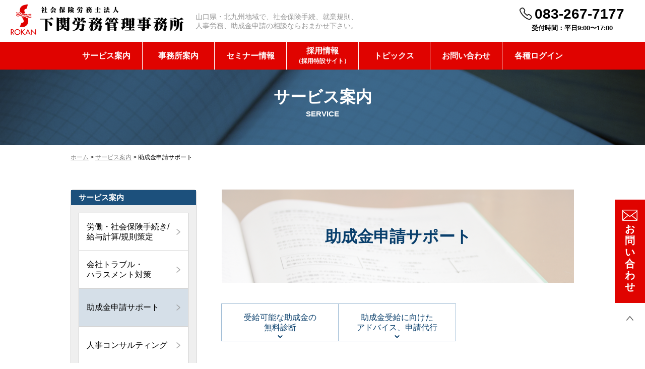

--- FILE ---
content_type: text/html; charset=UTF-8
request_url: https://rokan.net/service/subsidy/
body_size: 28835
content:

<!DOCTYPE HTML>
<html lang="ja">
<head>
<!-- Global site tag (gtag.js) - Google Analytics -->
<script async src="https://www.googletagmanager.com/gtag/js?id=UA-182861086-1"></script>
<script>
  window.dataLayer = window.dataLayer || [];
  function gtag(){dataLayer.push(arguments);}
  gtag('js', new Date());

  gtag('config', 'UA-182861086-1');
	gtag('config', 'G-B2ZV4S9QS2');
</script>
<meta charset="UTF-8">
<meta http-equiv="X-UA-Compatible" content="IE=edge">
<meta name="theme-color" content="#e01500">
<title>助成金申請サポート | 下関労務管理事務所（山口県） | 山口県の社会保険労務士法人 下関労務管理事務所</title>
<meta name="viewport" content="width=device-width,initial-scale=1.0">
<!----- カテゴリーページのdescription設定 ----->
<!----- 投稿ページのdescription設定 ----->
<!-- cssなどの読み込み -->
<link rel="stylesheet" href="https://rokan.net/wp-content/themes/rokan/ress.css?20260124-050941" type="text/css" media="all" />


<link rel="stylesheet" href="https://rokan.net/wp-content/themes/rokan/style.css?20260124-050941" type="text/css" media="all" />
<link rel="stylesheet" href="https://rokan.net/wp-content/themes/rokan/slick.css?20260124-050941" type="text/css" media="all" />
<link rel="stylesheet" href="https://rokan.net/wp-content/themes/rokan/vegas.min.css?20260124-050941" type="text/css" media="all" />
	
	
<script src="https://ajax.googleapis.com/ajax/libs/jquery/3.2.1/jquery.min.js"></script>
<script src="https://rokan.net/wp-content/themes/rokan/js/vegas.min.js"></script>
<script src="https://cdn.jsdelivr.net/npm/slick-carousel@1.8.1/slick/slick.min.js"></script>
<script src="https://rokan.net/wp-content/themes/rokan/js/scripts.js"></script>

<!-- Google Tag Manager -->
<script>(function(w,d,s,l,i){w[l]=w[l]||[];w[l].push({'gtm.start':
new Date().getTime(),event:'gtm.js'});var f=d.getElementsByTagName(s)[0],
j=d.createElement(s),dl=l!='dataLayer'?'&l='+l:'';j.async=true;j.src=
'https://www.googletagmanager.com/gtm.js?id='+i+dl;f.parentNode.insertBefore(j,f);
})(window,document,'script','dataLayer','GTM-WDRJTPV');</script>
<!-- End Google Tag Manager -->
	

<script>
$(function() {
//画像の設定

			var responsiveImage = [//PC用の画像
				{ src: 'https://rokan.net/wp-content/themes/rokan/images/top01.jpg'},
				{ src: 'https://rokan.net/wp-content/themes/rokan/images/top02.jpg'},
				{ src: 'https://rokan.net/wp-content/themes/rokan/images/top03.jpg'}
			];


//Vegas全体の設定

$('#slider').vegas({
		overlay: true,
		transition: 'blur',
		transitionDuration: 2000,
		delay: 10000,
		animationDuration: 20000,
		animation: 'kenburns',
		slides: responsiveImage,
		timer:false,
	});	
});
</script>


<!-- All In One SEO Pack 3.7.1[511,527] -->
<meta name="description"  content="様々な種類の助成金から、お客様の状況に合った最適なご提案をさせていただきます。面倒な申請手続きも代行可能です。助成金の財源は企業が支払う労働保険料の一部ですので、積極的に活用していただきたいと考えています。下関労務管理事務所は山口県の社会保険労務士法人です。" />

<script type="application/ld+json" class="aioseop-schema">{"@context":"https://schema.org","@graph":[{"@type":"Organization","@id":"https://rokan.net/#organization","url":"https://rokan.net/","name":"山口県の社会保険労務士法人 下関労務管理事務所","sameAs":[]},{"@type":"WebSite","@id":"https://rokan.net/#website","url":"https://rokan.net/","name":"山口県の社会保険労務士法人 下関労務管理事務所","publisher":{"@id":"https://rokan.net/#organization"},"potentialAction":{"@type":"SearchAction","target":"https://rokan.net/?s={search_term_string}","query-input":"required name=search_term_string"}},{"@type":"WebPage","@id":"https://rokan.net/service/subsidy/#webpage","url":"https://rokan.net/service/subsidy/","inLanguage":"ja","name":"助成金申請サポート","isPartOf":{"@id":"https://rokan.net/#website"},"breadcrumb":{"@id":"https://rokan.net/service/subsidy/#breadcrumblist"},"description":"様々な種類の助成金から、お客様の状況に合った最適なご提案をさせていただきます。面倒な申請手続きも代行可能です。助成金の財源は企業が支払う労働保険料の一部ですので、積極的に活用していただきたいと考えています。下関労務管理事務所は山口県の社会保険労務士法人です。","datePublished":"2021-12-14T04:27:35+09:00","dateModified":"2022-02-11T01:55:09+09:00"},{"@type":"BreadcrumbList","@id":"https://rokan.net/service/subsidy/#breadcrumblist","itemListElement":[{"@type":"ListItem","position":1,"item":{"@type":"WebPage","@id":"https://rokan.net/","url":"https://rokan.net/","name":"山口県の社会保険労務士法人 下関労務管理事務所（助成金・労働保険・就業規則）"}},{"@type":"ListItem","position":2,"item":{"@type":"WebPage","@id":"https://rokan.net/service/","url":"https://rokan.net/service/","name":"サービス案内"}},{"@type":"ListItem","position":3,"item":{"@type":"WebPage","@id":"https://rokan.net/service/subsidy/","url":"https://rokan.net/service/subsidy/","name":"助成金申請サポート"}}]}]}</script>
<link rel="canonical" href="https://rokan.net/service/subsidy/" />
<meta property="og:type" content="article" />
<meta property="og:title" content="助成金申請サポート | 下関労務管理事務所（山口県）" />
<meta property="og:description" content="様々な種類の助成金から、お客様の状況に合った最適なご提案をさせていただきます。面倒な申請手続きも代行可能です。助成金の財源は企業が支払う労働保険料の一部ですので、積極的に活用していただきたいと考えています。下関労務管理事務所は山口県の社会保険労務士法人です。" />
<meta property="og:url" content="https://rokan.net/service/subsidy/" />
<meta property="og:site_name" content="山口県の社会保険労務士法人 下関労務管理事務所" />
<meta property="og:image" content="https://rokan.net/wp-content/uploads/2022/02/ogimage.jpg" />
<meta property="article:published_time" content="2021-12-14T04:27:35Z" />
<meta property="article:modified_time" content="2022-02-11T01:55:09Z" />
<meta property="og:image:secure_url" content="https://rokan.net/wp-content/uploads/2022/02/ogimage.jpg" />
<meta name="twitter:card" content="summary" />
<meta name="twitter:title" content="助成金申請サポート | 下関労務管理事務所（山口県）" />
<meta name="twitter:description" content="様々な種類の助成金から、お客様の状況に合った最適なご提案をさせていただきます。面倒な申請手続きも代行可能です。助成金の財源は企業が支払う労働保険料の一部ですので、積極的に活用していただきたいと考えています。下関労務管理事務所は山口県の社会保険労務士法人です。" />
<meta name="twitter:image" content="https://rokan.net/wp-content/uploads/2022/02/ogimage.jpg" />
<!-- All In One SEO Pack -->
<link rel='dns-prefetch' href='//s.w.org' />
<link rel='stylesheet' id='wp-block-library-css'  href='https://rokan.net/wp-includes/css/dist/block-library/style.min.css?ver=5.6.16' type='text/css' media='all' />
<link rel='stylesheet' id='contact-form-7-css'  href='https://rokan.net/wp-content/plugins/contact-form-7/includes/css/styles.css?ver=5.8' type='text/css' media='all' />
<link rel='stylesheet' id='dashicons-css'  href='https://rokan.net/wp-includes/css/dashicons.min.css?ver=5.6.16' type='text/css' media='all' />
<link rel='stylesheet' id='post-views-counter-frontend-css'  href='https://rokan.net/wp-content/plugins/post-views-counter/css/frontend.min.css?ver=1.4.7' type='text/css' media='all' />
<link rel='stylesheet' id='wp-pagenavi-css'  href='https://rokan.net/wp-content/plugins/wp-pagenavi/pagenavi-css.css?ver=2.70' type='text/css' media='all' />
<link rel="apple-touch-icon" sizes="76x76" href="/wp-content/uploads/fbrfg/apple-touch-icon.png">
<link rel="icon" type="image/png" sizes="32x32" href="/wp-content/uploads/fbrfg/favicon-32x32.png">
<link rel="icon" type="image/png" sizes="16x16" href="/wp-content/uploads/fbrfg/favicon-16x16.png">
<link rel="manifest" href="/wp-content/uploads/fbrfg/site.webmanifest">
<link rel="mask-icon" href="/wp-content/uploads/fbrfg/safari-pinned-tab.svg" color="#5bbad5">
<link rel="shortcut icon" href="/wp-content/uploads/fbrfg/favicon.ico">
<meta name="msapplication-TileColor" content="#da532c">
<meta name="msapplication-config" content="/wp-content/uploads/fbrfg/browserconfig.xml">
<meta name="theme-color" content="#ffffff">
	
</head>
	
<body>
<!-- Google Tag Manager (noscript) -->
<noscript><iframe src="https://www.googletagmanager.com/ns.html?id=GTM-WDRJTPV"
height="0" width="0" style="display:none;visibility:hidden"></iframe></noscript>
<!-- End Google Tag Manager (noscript) -->
	

<div class="header">
	<div id="header_inner">
		<div class="logo">
			<a href="https://rokan.net"><img src="https://rokan.net/wp-content/themes/rokan/images/logo_top.png" alt="下関労務管理事務局ロゴ"></a>
		</div>

		<div class="left-header">
			<h1>山口県・北九州地域で、社会保険手続、就業規則、<br>人事労務、助成金申請の相談ならおまかせ下さい。
			</h1>
		</div>
		
		<div class="contact_info_wrap sp_hidden">
          <div class="tel_box">
				   		<div>
								<img src="https://rokan.net/wp-content/themes/rokan/images/header_tel.png" alt="tel">
								<p>083-267-7177</p>
						</div>
						<div><span>受付時間：平日9:00〜17:00</span></div>
           </div>
  </div>
	</div>	
	


<!-- ハンバーガー -->
<div class="hamburger">
  <span></span>
  <span></span>
  <span></span>
</div>
	
	
<nav class="globalMenuPc sp_hidden">
    <ul class="menu accordion">
		<li class="menu_li menu_single"><a href="/service/" title="下関労務管理事務所の各種サービスをご紹介">サービス案内</a>
			<ul class="menu_child">
				<li><a href="https://rokan.net/service/social-insurance/">労働・社会保険手続き/給与計算/規則策定</a></li>
				<li><a href="https://rokan.net/service/harassment/">会社トラブル・ハラスメント対策</a></li>
				<li><a href="https://rokan.net/service/subsidy/">助成金申請サポート</a></li>
				<li><a href="https://rokan.net/service/hr-consulting/">人事コンサルティング</a></li>
				<li><a href="https://rokan.net/service/401k/">確定拠出年金（企業型選択制）</a></li>
				<li><a href="https://rokan.net/service/medical-business-consulting/">医療従事者様向け労務サポート</a></li>
			</ul>
		</li>
        <li class="menu_li menu_single"><a href="/about/">事務所案内</a>
			<ul class="menu_child">
					<li><a href="/about/#about_iditem_1">代表ごあいさつ</a></li>
					<li><a href="/about/#about_iditem_2">下関労務管理事務所の強み</a></li>
				<li><a href="/about/#about_iditem_6">事務所フォトギャラリー</a></li>
					<li><a href="/about/#about_iditem_3">下関労務管理事務所の取組</a></li>
					<li><a href="/about/#about_iditem_4">会社概要</a></li>
					<li><a href="/about/#about_iditem_5">アクセス情報</a></li>
			</ul>
		</li>
		<li class="menu_li"><a href="/topics/seminar/" title="下関労務管理事務所のセミナー情報を随時ご紹介">セミナー情報</a></li>
		<li class="menu_li menu_single"><a href="/recruit/">採用情報<span>（採用特設サイト）</span></a>
			<ul class="menu_child">
				<li><a href="/recruit/about/">会社について</a></li>
				<li><a href="/recruit/dialogue/">スタッフ対談</a></li>
				<li><a href="/recruit/interview/">先輩インタビュー</a></li>
				<li><a href="/recruit/job-description/">募集要項</a></li>
			</ul>
		</li>
		<li class="menu_li"><a href="/topics/" title="Q&A・判例・お知らせ等を随時更新します">トピックス</a></li>
		<li class="menu_li"><a href="/contact/" title="下関労務管理事務所へのお問い合わせはこちら">お問い合わせ</a></li>
		<li class="menu_li menu_single"><a>各種ログイン</a>
			<ul class="menu_child">
					<li><a href="https://www.mykomon.com/MyKomon/" target="_blank">MyKomon</a></li>
				<li><a href="https://www1.shalom-house.jp/komon/" target="_blank">ネットde顧問</a></li>
			</ul>
		</li>
    </ul>
</nav>


<nav class="globalMenuSp pc_hidden">
    <ul>
        <li class="accordion-title js-accordion-title"><a href="/service/">サービス案内</a></li>
			<ul class="accordion-content">
				<li><a href="https://rokan.net/service/social-insurance/">労働・社会保険手続き/<br class="pc_hidden">給与計算/規則策定</a></li>
				<li><a href="https://rokan.net/service/harassment/">会社トラブル・ハラスメント対策</a></li>
				<li><a href="https://rokan.net/service/subsidy/">助成金申請サポート</a></li>
				<li><a href="https://rokan.net/service/hr-consulting/">人事コンサルティング</a></li>
				<li><a href="https://rokan.net/service/401k/">確定拠出年金（企業型選択制）</a></li>
				<li><a href="https://rokan.net/service/medical-business-consulting/">医療従事者様向け労務サポート</a></li>
			</ul>
		
        <li class="accordion-title js-accordion-title"><a href="/about/">事務所案内</a></li>
			<ul class="accordion-content">
				<li><a href="/about/#about_iditem_1">代表ごあいさつ</a></li>
				<li><a href="/about/#about_iditem_2">下関労務管理事務所の強み</a></li>
				<li><a href="/about/#about_iditem_6">事務所フォトギャラリー</a></li>
				<li><a href="/about/#about_iditem_3">下関労務管理事務所の取組</a></li>
				<li><a href="/about/#about_iditem_4">会社概要</a></li>
				<li><a href="/about/#about_iditem_5">アクセス情報</a></li>
			</ul>
		<li><a href="/topics/seminar/">セミナー情報</a></li>
		<li class="accordion-title js-accordion-title"><a href="/recruit/">採用情報（採用特設サイト）</a></li>
			<ul class="accordion-content">
				<li><a href="/recruit/about/">会社について</a></li>
				<li><a href="/recruit/dialogue/">スタッフ対談</a></li>
				<li><a href="/recruit/interview/">先輩インタビュー</a></li>
				<li><a href="/recruit/job-description/">募集要項</a></li>
			</ul>
		
        <li><a href="/topics/">トピックス</a></li>
		<li><a href="/contact/">お問い合わせ</a></li>
		
		<li class="accordion-title js-accordion-title"><a>各種ログイン</a></li>
			<ul class="accordion-content">
				<li><a href="https://www.mykomon.com/MyKomon/" target="_blank">MyKomon</a></li>
				<li><a href="https://www1.shalom-house.jp/komon/" target="_blank">ネットde顧問</a></li>
			</ul>
    </ul>
</nav>
</div>
<main class="main_y">
	<div class="about_top_y about_top2_y">
		<p><span>サービス案内</span><br>
		SERVICE</p>
	</div>
	<div class="breadcrumbs" typeof="BreadcrumbList" vocab="https://schema.org/">
    	<!-- Breadcrumb NavXT 7.1.0 -->
<span property="itemListElement" typeof="ListItem"><a property="item" typeof="WebPage" title="Go to 山口県の社会保険労務士法人 下関労務管理事務所." href="https://rokan.net" class="home" ><span property="name">ホーム</span></a><meta property="position" content="1"></span> &gt; <span property="itemListElement" typeof="ListItem"><a property="item" typeof="WebPage" title="Go to サービス案内." href="https://rokan.net/service/" class="post post-page" ><span property="name">サービス案内</span></a><meta property="position" content="2"></span> &gt; <span property="itemListElement" typeof="ListItem"><span property="name" class="post post-page current-item">助成金申請サポート</span><meta property="url" content="https://rokan.net/service/subsidy/"><meta property="position" content="3"></span>	</div>
	
	<div class="columns_flex_y">
		<div class="columns_left_y">
			<div class="columns_left_link_y columns_left_link_servise">
				<div>サービス案内</div>	
				<a  style="text-decoration:none;"  href="/service/social-insurance/"><p>労働・社会保険手続き/給与計算/規則策定<br class="sp_hidden"><img src="https://rokan.net/wp-content/themes/rokan/images/2colums_item.png"></p></a>
				<a  style="text-decoration:none;"  href="/service/harassment/"><p>会社トラブル・<br class="sp_hidden">ハラスメント対策<img src="https://rokan.net/wp-content/themes/rokan/images/2colums_item.png"></p></a>
				<a  style="text-decoration:none;"  href="/service/subsidy/"><p style="background-color: #D5DFE8;">助成金申請サポート<img src="https://rokan.net/wp-content/themes/rokan/images/2colums_item.png"></p></a>
				<a  style="text-decoration:none;"  href="/service/hr-consulting/"><p>人事コンサルティング<img src="https://rokan.net/wp-content/themes/rokan/images/2colums_item.png"></p></a>
				<a  style="text-decoration:none;"  href="/service/401k/"><p>確定拠出年金<br>（企業型選択制）<img src="https://rokan.net/wp-content/themes/rokan/images/2colums_item.png"></p></a>
				<a  style="text-decoration:none;"  href="/service/medical-business-consulting/"><p>医療事業者様向け<br class="sp_hidden">労務サポート<img src="https://rokan.net/wp-content/themes/rokan/images/2colums_item.png"></p></a>
			</div>
			
			<div class="columns_left_banner_y">
				<a href="/topics/seminar/"><img src="https://rokan.net/wp-content/themes/rokan/images/left_banner4.png" alt="研修・セミナー情報"></a>
			</div>
		</div>
		
		<div class="columns_right_y">
			<div class="right_servise_caption_y">	
				<div class="right_servise_title_contents">
					<p class="right_servise_title">助成金申請サポート</p>
					<img src="https://rokan.net/wp-content/themes/rokan/images/service_details03.png" alt="" />
				</div>
				<ul class="right_servise_anchor">
					<li><a href="#grants-available">受給可能な助成金の<br class="sp_hidden">無料診断</a></li>
					<li><a href="#grants-advice">助成金受給に向けた<br class="sp_hidden">アドバイス、申請代行</a></li>
				</ul>
			</div>
			<div class="right_servise_section section_subsidy_first">
				<p id="grants-available" class="right_servise_section_title">
					<img src="https://rokan.net/wp-content/themes/rokan/images/servise_check_white.png" />
					受給可能な助成金の無料診断
				</p>
				<p class="right_servise_section_text">助成金を遠慮される事業主の方が少なからずいらっしゃいます。<br>しかし、助成金の財源は企業が支払う労働保険料が財源ですので、むしろ積極的に活用していただきたいと考えています。<br>貴社が利用できる助成金のご紹介と受給までのプロセスをサポートいたします。</p>
				<div class="right_servise_section_bullet_points">
					<p>・助成金診断</p>
					<p></p>
				</div>
			</div>
			<div class="right_servise_section section_subsidy_second">
				<p id="grants-advice" class="right_servise_section_title">
					<img src="https://rokan.net/wp-content/themes/rokan/images/servise_check_white.png" />
					助成金受給に向けたアドバイス、申請代行
				</p>
				<p class="right_servise_section_text">下関労務管理事務所の、知識・経験に長けた社会保健労務士が、助成金申請を強力にサポートいたします。<br>どのような助成金があるのか知りたい、自社に合った助成金が知りたい、また、面倒な申請手続きを任せたい方は是非お気軽にご相談ください。
					<img src="https://rokan.net/wp-content/themes/rokan/images/servise_item4.png">
				</p>
				<div class="right_servise_section_bullet_points">
					<p>・助成金申請に関する相談業務</p>
					<p>・助成金申請代行業務</p>
				</div>
			</div>
			
		</div>
	</div>
	
	
</main>



<div class="contact_y">
		<h2>お問い合わせ</h2>
		<p>企業様の状況に合わせて最適な解決方法をご提案させて頂きます。<br class="pc_br">
		是非お気軽にご相談ください。</p>
		
		<div class="contact_flex_y">
			<a href="tel:083-267-7177" class="tel">
				<div class="contact_tel_y">
					<h3>お電話でのご相談</h3>
					<div><img src="https://rokan.net/wp-content/themes/rokan/images/comtact_tel.png"><span>083-267-7177</span></div>
					<p>受付時間：平日9:00〜 17:00<br>
					（土曜、日曜、祝日休業）</p>
				</div>
			</a>
			<a href="/contact/">
				<div class="contact_mail_y" >
					<img src="https://rokan.net/wp-content/themes/rokan/images/contact_mail.png"><br>
					メールフォームでの<br>ご相談はこちら
				</div>
			</a>
		</div>
	</div>
</main>
	
<div id="page-top">
<a href="/contact/">
<div class="page-contact_y sp_hidden">
	<p><img src="https://rokan.net/wp-content/themes/rokan/images/contact_mail2.png">お問い合わせ</p>
</div>
</a>
		<a href="#">
			<img src="https://rokan.net/wp-content/themes/rokan/images/back_botton.png">
		</a>
</div>

<footer>
	<div class="footer_left">
		<a href="/"><img class="footer_logo" src="https://rokan.net/wp-content/themes/rokan/images/logo_top.png" alt="下関労務管理事務所ロゴ"></a>
		<p>
			〒750-0067 山口県下関市大和町1丁目10-2<br>
			TEL <a href="tel:0832677177" class="tel_k">083-267-7177</a> / FAX <a href="#" class="-notTel">083-267-2037</a>
		</p>
		<div class="footer_srp_y">
			<img src="https://rokan.net/wp-content/themes/rokan/images/srp280706.png" alt="SRPⅡ認証ロゴ">
			<div class="footer_srp_text_y">
				下関労務管理事務所はSRPⅡの認証を受けています。<br>
				<a style="color:#1C507C;" href="https://www.shakaihokenroumushi.jp/organization/tabid/507/default.aspx" target="_blank">※SRPⅡ認証についてはこちら</a>
			</div>
		</div>
	</div>
	
	<div class="footer_right">
		<ul class="footer_nav">
			<li class="pc_hidden"><a href="/service/">サービス案内</a></li>
			<li><a href="/about/">事務所案内</a></li>
			<li><a href="/topics/seminar/">セミナー情報</a></li>
			<li><a href="/recruit/">採用情報</a></li>
			<li><a href="/topics/">トピックス</a></li>
			<li><a href="/contact/">お問い合わせ</a></li>
		</ul>
		<div class="footer_text">
			<div>
				<h2><a href="/service/">サービス案内</a></h2>
				<div class="footer_menu_flex">
					<ul class="footer_service_link left">
						<li class="footer_service_link_parent"><a href="https://rokan.net/service/social-insurance/">労働・社会保険手続き/給与計算/規則策定</a></li>
						<li>
							<ul>
								<li><a href="https://rokan.net/service/social-insurance/#insurance-procedures">労働・社会保険手続き</a></li>
								<li><a href="https://rokan.net/service/social-insurance/#payroll">給与計算（賞与計算）</a></li>
								<li><a href="https://rokan.net/service/social-insurance/#in-house-regulations">就業規則など各種社内規定見直し・診断・改訂</a></li>
							</ul>
						</li>
						<li class="footer_service_link_parent"><a href="https://rokan.net/service/harassment/">会社トラブル・ハラスメント対策</a></li>
						<li>
							<ul>
								<li><a href="https://rokan.net/service/harassment/#labor-troubles">労務トラブル、労働基準監督署調査等対応</a></li>
								<li><a href="https://rokan.net/service/harassment/#labor-consultation">人事労務相談顧問</a></li>
								<li><a href="https://rokan.net/service/harassment/#workplace-reform">働き方改革関連法への対応</a></li>
								<li><a href="https://rokan.net/service/harassment/#mental-health_harassment">メンタルヘルス対策、ハラスメント対策等</a></li>
								<li><a href="https://rokan.net/service/harassment/#stress-check">ストレスチェック実施支援</a></li>
							</ul>
						</li>
					</ul>
					<ul class="footer_service_link right">
						<li class="footer_service_link_parent"><a href="https://rokan.net/service/subsidy/">助成金申請サポート</a></li>
						<li>
							<ul>
								<li><a href="https://rokan.net/service/subsidy/#grants-available">受給可能な助成金の無料診断</a></li>
								<li><a href="https://rokan.net/service/subsidy/#grants-advice">助成金受給に向けたアドバイス、申請代行</a></li>
							</ul>
						</li>
						<li class="footer_service_link_parent"><a href="https://rokan.net/service/hr-consulting/">人事コンサルティング</a></li>
						<li>
							<ul>
								<li><a href="https://rokan.net/service/hr-consulting/#cubic">人材・組織診断(CUBIC)</a></li>
								<li><a href="https://rokan.net/service/hr-consulting/#seminar">各種研修、講演講師</a></li>
							</ul>
						</li>
						<li class="footer_service_link_parent"><a href="https://rokan.net/service/401k/">確定拠出年金（企業型選択制）</a></li>
						<li class="footer_service_link_parent"><a href="https://rokan.net/service/medical-business-consulting/">医療従事者様向け労務サポート</a></li>
					</ul>
				</div>
			</div>
		</div>
	</div>
</footer>
	
	<div class="copyright_y">
			<p>
					© 2020-2026 下関労務管理事務所 All Rights Reserved.				</p>
		<p style="margin-top:5px; font-size:11px;">This site is protected by reCAPTCHA and the Google <a style="color:#fff;" href="https://policies.google.com/privacy">Privacy Policy</a> and <a style="color:#fff;" href="https://policies.google.com/terms">Terms of Service</a> apply.</p>
	</div>
	
	<div class="page_top pc_hidden">
		<a class="page_top_tel_y" href="tel:083-267-7177">
			<div style="width:100%; height:100%; text-align:center; margin:0 auto; display:flex; vertical-align: middle; align-items:center;justify-content: center;">
				<div >ぜひお気軽に<br>ご相談下さい</div>
				<div class="page_top_tel_text_y">
					<img src="https://rokan.net/wp-content/themes/rokan/images/comtact_tel.png"><span>083-267-7177</span><br>
					<p>受付時間：平日9:00〜17:00</p>
				</div>
			</div>
		</a>
		<a class="page_top_mail_y" href="/contact/"><img src="https://rokan.net/wp-content/themes/rokan/images/contact_mail2.png"><br>お問い合わせ</a>
	</div>

<script type='text/javascript' src='https://rokan.net/wp-content/plugins/contact-form-7/includes/swv/js/index.js?ver=5.8' id='swv-js'></script>
<script type='text/javascript' id='contact-form-7-js-extra'>
/* <![CDATA[ */
var wpcf7 = {"api":{"root":"https:\/\/rokan.net\/wp-json\/","namespace":"contact-form-7\/v1"}};
/* ]]> */
</script>
<script type='text/javascript' src='https://rokan.net/wp-content/plugins/contact-form-7/includes/js/index.js?ver=5.8' id='contact-form-7-js'></script>
<script type='text/javascript' src='https://www.google.com/recaptcha/api.js?render=6LfQCvMZAAAAAInWENIxBzCiy3AZGdnCGjjAzIKs&#038;ver=3.0' id='google-recaptcha-js'></script>
<script type='text/javascript' src='https://rokan.net/wp-includes/js/dist/vendor/wp-polyfill.min.js?ver=7.4.4' id='wp-polyfill-js'></script>
<script type='text/javascript' id='wp-polyfill-js-after'>
( 'fetch' in window ) || document.write( '<script src="https://rokan.net/wp-includes/js/dist/vendor/wp-polyfill-fetch.min.js?ver=3.0.0"></scr' + 'ipt>' );( document.contains ) || document.write( '<script src="https://rokan.net/wp-includes/js/dist/vendor/wp-polyfill-node-contains.min.js?ver=3.42.0"></scr' + 'ipt>' );( window.DOMRect ) || document.write( '<script src="https://rokan.net/wp-includes/js/dist/vendor/wp-polyfill-dom-rect.min.js?ver=3.42.0"></scr' + 'ipt>' );( window.URL && window.URL.prototype && window.URLSearchParams ) || document.write( '<script src="https://rokan.net/wp-includes/js/dist/vendor/wp-polyfill-url.min.js?ver=3.6.4"></scr' + 'ipt>' );( window.FormData && window.FormData.prototype.keys ) || document.write( '<script src="https://rokan.net/wp-includes/js/dist/vendor/wp-polyfill-formdata.min.js?ver=3.0.12"></scr' + 'ipt>' );( Element.prototype.matches && Element.prototype.closest ) || document.write( '<script src="https://rokan.net/wp-includes/js/dist/vendor/wp-polyfill-element-closest.min.js?ver=2.0.2"></scr' + 'ipt>' );
</script>
<script type='text/javascript' id='wpcf7-recaptcha-js-extra'>
/* <![CDATA[ */
var wpcf7_recaptcha = {"sitekey":"6LfQCvMZAAAAAInWENIxBzCiy3AZGdnCGjjAzIKs","actions":{"homepage":"homepage","contactform":"contactform"}};
/* ]]> */
</script>
<script type='text/javascript' src='https://rokan.net/wp-content/plugins/contact-form-7/modules/recaptcha/index.js?ver=5.8' id='wpcf7-recaptcha-js'></script>
</body>
</html>


--- FILE ---
content_type: text/html; charset=utf-8
request_url: https://www.google.com/recaptcha/api2/anchor?ar=1&k=6LfQCvMZAAAAAInWENIxBzCiy3AZGdnCGjjAzIKs&co=aHR0cHM6Ly9yb2thbi5uZXQ6NDQz&hl=en&v=PoyoqOPhxBO7pBk68S4YbpHZ&size=invisible&anchor-ms=20000&execute-ms=30000&cb=x5bnvn8cckwq
body_size: 48709
content:
<!DOCTYPE HTML><html dir="ltr" lang="en"><head><meta http-equiv="Content-Type" content="text/html; charset=UTF-8">
<meta http-equiv="X-UA-Compatible" content="IE=edge">
<title>reCAPTCHA</title>
<style type="text/css">
/* cyrillic-ext */
@font-face {
  font-family: 'Roboto';
  font-style: normal;
  font-weight: 400;
  font-stretch: 100%;
  src: url(//fonts.gstatic.com/s/roboto/v48/KFO7CnqEu92Fr1ME7kSn66aGLdTylUAMa3GUBHMdazTgWw.woff2) format('woff2');
  unicode-range: U+0460-052F, U+1C80-1C8A, U+20B4, U+2DE0-2DFF, U+A640-A69F, U+FE2E-FE2F;
}
/* cyrillic */
@font-face {
  font-family: 'Roboto';
  font-style: normal;
  font-weight: 400;
  font-stretch: 100%;
  src: url(//fonts.gstatic.com/s/roboto/v48/KFO7CnqEu92Fr1ME7kSn66aGLdTylUAMa3iUBHMdazTgWw.woff2) format('woff2');
  unicode-range: U+0301, U+0400-045F, U+0490-0491, U+04B0-04B1, U+2116;
}
/* greek-ext */
@font-face {
  font-family: 'Roboto';
  font-style: normal;
  font-weight: 400;
  font-stretch: 100%;
  src: url(//fonts.gstatic.com/s/roboto/v48/KFO7CnqEu92Fr1ME7kSn66aGLdTylUAMa3CUBHMdazTgWw.woff2) format('woff2');
  unicode-range: U+1F00-1FFF;
}
/* greek */
@font-face {
  font-family: 'Roboto';
  font-style: normal;
  font-weight: 400;
  font-stretch: 100%;
  src: url(//fonts.gstatic.com/s/roboto/v48/KFO7CnqEu92Fr1ME7kSn66aGLdTylUAMa3-UBHMdazTgWw.woff2) format('woff2');
  unicode-range: U+0370-0377, U+037A-037F, U+0384-038A, U+038C, U+038E-03A1, U+03A3-03FF;
}
/* math */
@font-face {
  font-family: 'Roboto';
  font-style: normal;
  font-weight: 400;
  font-stretch: 100%;
  src: url(//fonts.gstatic.com/s/roboto/v48/KFO7CnqEu92Fr1ME7kSn66aGLdTylUAMawCUBHMdazTgWw.woff2) format('woff2');
  unicode-range: U+0302-0303, U+0305, U+0307-0308, U+0310, U+0312, U+0315, U+031A, U+0326-0327, U+032C, U+032F-0330, U+0332-0333, U+0338, U+033A, U+0346, U+034D, U+0391-03A1, U+03A3-03A9, U+03B1-03C9, U+03D1, U+03D5-03D6, U+03F0-03F1, U+03F4-03F5, U+2016-2017, U+2034-2038, U+203C, U+2040, U+2043, U+2047, U+2050, U+2057, U+205F, U+2070-2071, U+2074-208E, U+2090-209C, U+20D0-20DC, U+20E1, U+20E5-20EF, U+2100-2112, U+2114-2115, U+2117-2121, U+2123-214F, U+2190, U+2192, U+2194-21AE, U+21B0-21E5, U+21F1-21F2, U+21F4-2211, U+2213-2214, U+2216-22FF, U+2308-230B, U+2310, U+2319, U+231C-2321, U+2336-237A, U+237C, U+2395, U+239B-23B7, U+23D0, U+23DC-23E1, U+2474-2475, U+25AF, U+25B3, U+25B7, U+25BD, U+25C1, U+25CA, U+25CC, U+25FB, U+266D-266F, U+27C0-27FF, U+2900-2AFF, U+2B0E-2B11, U+2B30-2B4C, U+2BFE, U+3030, U+FF5B, U+FF5D, U+1D400-1D7FF, U+1EE00-1EEFF;
}
/* symbols */
@font-face {
  font-family: 'Roboto';
  font-style: normal;
  font-weight: 400;
  font-stretch: 100%;
  src: url(//fonts.gstatic.com/s/roboto/v48/KFO7CnqEu92Fr1ME7kSn66aGLdTylUAMaxKUBHMdazTgWw.woff2) format('woff2');
  unicode-range: U+0001-000C, U+000E-001F, U+007F-009F, U+20DD-20E0, U+20E2-20E4, U+2150-218F, U+2190, U+2192, U+2194-2199, U+21AF, U+21E6-21F0, U+21F3, U+2218-2219, U+2299, U+22C4-22C6, U+2300-243F, U+2440-244A, U+2460-24FF, U+25A0-27BF, U+2800-28FF, U+2921-2922, U+2981, U+29BF, U+29EB, U+2B00-2BFF, U+4DC0-4DFF, U+FFF9-FFFB, U+10140-1018E, U+10190-1019C, U+101A0, U+101D0-101FD, U+102E0-102FB, U+10E60-10E7E, U+1D2C0-1D2D3, U+1D2E0-1D37F, U+1F000-1F0FF, U+1F100-1F1AD, U+1F1E6-1F1FF, U+1F30D-1F30F, U+1F315, U+1F31C, U+1F31E, U+1F320-1F32C, U+1F336, U+1F378, U+1F37D, U+1F382, U+1F393-1F39F, U+1F3A7-1F3A8, U+1F3AC-1F3AF, U+1F3C2, U+1F3C4-1F3C6, U+1F3CA-1F3CE, U+1F3D4-1F3E0, U+1F3ED, U+1F3F1-1F3F3, U+1F3F5-1F3F7, U+1F408, U+1F415, U+1F41F, U+1F426, U+1F43F, U+1F441-1F442, U+1F444, U+1F446-1F449, U+1F44C-1F44E, U+1F453, U+1F46A, U+1F47D, U+1F4A3, U+1F4B0, U+1F4B3, U+1F4B9, U+1F4BB, U+1F4BF, U+1F4C8-1F4CB, U+1F4D6, U+1F4DA, U+1F4DF, U+1F4E3-1F4E6, U+1F4EA-1F4ED, U+1F4F7, U+1F4F9-1F4FB, U+1F4FD-1F4FE, U+1F503, U+1F507-1F50B, U+1F50D, U+1F512-1F513, U+1F53E-1F54A, U+1F54F-1F5FA, U+1F610, U+1F650-1F67F, U+1F687, U+1F68D, U+1F691, U+1F694, U+1F698, U+1F6AD, U+1F6B2, U+1F6B9-1F6BA, U+1F6BC, U+1F6C6-1F6CF, U+1F6D3-1F6D7, U+1F6E0-1F6EA, U+1F6F0-1F6F3, U+1F6F7-1F6FC, U+1F700-1F7FF, U+1F800-1F80B, U+1F810-1F847, U+1F850-1F859, U+1F860-1F887, U+1F890-1F8AD, U+1F8B0-1F8BB, U+1F8C0-1F8C1, U+1F900-1F90B, U+1F93B, U+1F946, U+1F984, U+1F996, U+1F9E9, U+1FA00-1FA6F, U+1FA70-1FA7C, U+1FA80-1FA89, U+1FA8F-1FAC6, U+1FACE-1FADC, U+1FADF-1FAE9, U+1FAF0-1FAF8, U+1FB00-1FBFF;
}
/* vietnamese */
@font-face {
  font-family: 'Roboto';
  font-style: normal;
  font-weight: 400;
  font-stretch: 100%;
  src: url(//fonts.gstatic.com/s/roboto/v48/KFO7CnqEu92Fr1ME7kSn66aGLdTylUAMa3OUBHMdazTgWw.woff2) format('woff2');
  unicode-range: U+0102-0103, U+0110-0111, U+0128-0129, U+0168-0169, U+01A0-01A1, U+01AF-01B0, U+0300-0301, U+0303-0304, U+0308-0309, U+0323, U+0329, U+1EA0-1EF9, U+20AB;
}
/* latin-ext */
@font-face {
  font-family: 'Roboto';
  font-style: normal;
  font-weight: 400;
  font-stretch: 100%;
  src: url(//fonts.gstatic.com/s/roboto/v48/KFO7CnqEu92Fr1ME7kSn66aGLdTylUAMa3KUBHMdazTgWw.woff2) format('woff2');
  unicode-range: U+0100-02BA, U+02BD-02C5, U+02C7-02CC, U+02CE-02D7, U+02DD-02FF, U+0304, U+0308, U+0329, U+1D00-1DBF, U+1E00-1E9F, U+1EF2-1EFF, U+2020, U+20A0-20AB, U+20AD-20C0, U+2113, U+2C60-2C7F, U+A720-A7FF;
}
/* latin */
@font-face {
  font-family: 'Roboto';
  font-style: normal;
  font-weight: 400;
  font-stretch: 100%;
  src: url(//fonts.gstatic.com/s/roboto/v48/KFO7CnqEu92Fr1ME7kSn66aGLdTylUAMa3yUBHMdazQ.woff2) format('woff2');
  unicode-range: U+0000-00FF, U+0131, U+0152-0153, U+02BB-02BC, U+02C6, U+02DA, U+02DC, U+0304, U+0308, U+0329, U+2000-206F, U+20AC, U+2122, U+2191, U+2193, U+2212, U+2215, U+FEFF, U+FFFD;
}
/* cyrillic-ext */
@font-face {
  font-family: 'Roboto';
  font-style: normal;
  font-weight: 500;
  font-stretch: 100%;
  src: url(//fonts.gstatic.com/s/roboto/v48/KFO7CnqEu92Fr1ME7kSn66aGLdTylUAMa3GUBHMdazTgWw.woff2) format('woff2');
  unicode-range: U+0460-052F, U+1C80-1C8A, U+20B4, U+2DE0-2DFF, U+A640-A69F, U+FE2E-FE2F;
}
/* cyrillic */
@font-face {
  font-family: 'Roboto';
  font-style: normal;
  font-weight: 500;
  font-stretch: 100%;
  src: url(//fonts.gstatic.com/s/roboto/v48/KFO7CnqEu92Fr1ME7kSn66aGLdTylUAMa3iUBHMdazTgWw.woff2) format('woff2');
  unicode-range: U+0301, U+0400-045F, U+0490-0491, U+04B0-04B1, U+2116;
}
/* greek-ext */
@font-face {
  font-family: 'Roboto';
  font-style: normal;
  font-weight: 500;
  font-stretch: 100%;
  src: url(//fonts.gstatic.com/s/roboto/v48/KFO7CnqEu92Fr1ME7kSn66aGLdTylUAMa3CUBHMdazTgWw.woff2) format('woff2');
  unicode-range: U+1F00-1FFF;
}
/* greek */
@font-face {
  font-family: 'Roboto';
  font-style: normal;
  font-weight: 500;
  font-stretch: 100%;
  src: url(//fonts.gstatic.com/s/roboto/v48/KFO7CnqEu92Fr1ME7kSn66aGLdTylUAMa3-UBHMdazTgWw.woff2) format('woff2');
  unicode-range: U+0370-0377, U+037A-037F, U+0384-038A, U+038C, U+038E-03A1, U+03A3-03FF;
}
/* math */
@font-face {
  font-family: 'Roboto';
  font-style: normal;
  font-weight: 500;
  font-stretch: 100%;
  src: url(//fonts.gstatic.com/s/roboto/v48/KFO7CnqEu92Fr1ME7kSn66aGLdTylUAMawCUBHMdazTgWw.woff2) format('woff2');
  unicode-range: U+0302-0303, U+0305, U+0307-0308, U+0310, U+0312, U+0315, U+031A, U+0326-0327, U+032C, U+032F-0330, U+0332-0333, U+0338, U+033A, U+0346, U+034D, U+0391-03A1, U+03A3-03A9, U+03B1-03C9, U+03D1, U+03D5-03D6, U+03F0-03F1, U+03F4-03F5, U+2016-2017, U+2034-2038, U+203C, U+2040, U+2043, U+2047, U+2050, U+2057, U+205F, U+2070-2071, U+2074-208E, U+2090-209C, U+20D0-20DC, U+20E1, U+20E5-20EF, U+2100-2112, U+2114-2115, U+2117-2121, U+2123-214F, U+2190, U+2192, U+2194-21AE, U+21B0-21E5, U+21F1-21F2, U+21F4-2211, U+2213-2214, U+2216-22FF, U+2308-230B, U+2310, U+2319, U+231C-2321, U+2336-237A, U+237C, U+2395, U+239B-23B7, U+23D0, U+23DC-23E1, U+2474-2475, U+25AF, U+25B3, U+25B7, U+25BD, U+25C1, U+25CA, U+25CC, U+25FB, U+266D-266F, U+27C0-27FF, U+2900-2AFF, U+2B0E-2B11, U+2B30-2B4C, U+2BFE, U+3030, U+FF5B, U+FF5D, U+1D400-1D7FF, U+1EE00-1EEFF;
}
/* symbols */
@font-face {
  font-family: 'Roboto';
  font-style: normal;
  font-weight: 500;
  font-stretch: 100%;
  src: url(//fonts.gstatic.com/s/roboto/v48/KFO7CnqEu92Fr1ME7kSn66aGLdTylUAMaxKUBHMdazTgWw.woff2) format('woff2');
  unicode-range: U+0001-000C, U+000E-001F, U+007F-009F, U+20DD-20E0, U+20E2-20E4, U+2150-218F, U+2190, U+2192, U+2194-2199, U+21AF, U+21E6-21F0, U+21F3, U+2218-2219, U+2299, U+22C4-22C6, U+2300-243F, U+2440-244A, U+2460-24FF, U+25A0-27BF, U+2800-28FF, U+2921-2922, U+2981, U+29BF, U+29EB, U+2B00-2BFF, U+4DC0-4DFF, U+FFF9-FFFB, U+10140-1018E, U+10190-1019C, U+101A0, U+101D0-101FD, U+102E0-102FB, U+10E60-10E7E, U+1D2C0-1D2D3, U+1D2E0-1D37F, U+1F000-1F0FF, U+1F100-1F1AD, U+1F1E6-1F1FF, U+1F30D-1F30F, U+1F315, U+1F31C, U+1F31E, U+1F320-1F32C, U+1F336, U+1F378, U+1F37D, U+1F382, U+1F393-1F39F, U+1F3A7-1F3A8, U+1F3AC-1F3AF, U+1F3C2, U+1F3C4-1F3C6, U+1F3CA-1F3CE, U+1F3D4-1F3E0, U+1F3ED, U+1F3F1-1F3F3, U+1F3F5-1F3F7, U+1F408, U+1F415, U+1F41F, U+1F426, U+1F43F, U+1F441-1F442, U+1F444, U+1F446-1F449, U+1F44C-1F44E, U+1F453, U+1F46A, U+1F47D, U+1F4A3, U+1F4B0, U+1F4B3, U+1F4B9, U+1F4BB, U+1F4BF, U+1F4C8-1F4CB, U+1F4D6, U+1F4DA, U+1F4DF, U+1F4E3-1F4E6, U+1F4EA-1F4ED, U+1F4F7, U+1F4F9-1F4FB, U+1F4FD-1F4FE, U+1F503, U+1F507-1F50B, U+1F50D, U+1F512-1F513, U+1F53E-1F54A, U+1F54F-1F5FA, U+1F610, U+1F650-1F67F, U+1F687, U+1F68D, U+1F691, U+1F694, U+1F698, U+1F6AD, U+1F6B2, U+1F6B9-1F6BA, U+1F6BC, U+1F6C6-1F6CF, U+1F6D3-1F6D7, U+1F6E0-1F6EA, U+1F6F0-1F6F3, U+1F6F7-1F6FC, U+1F700-1F7FF, U+1F800-1F80B, U+1F810-1F847, U+1F850-1F859, U+1F860-1F887, U+1F890-1F8AD, U+1F8B0-1F8BB, U+1F8C0-1F8C1, U+1F900-1F90B, U+1F93B, U+1F946, U+1F984, U+1F996, U+1F9E9, U+1FA00-1FA6F, U+1FA70-1FA7C, U+1FA80-1FA89, U+1FA8F-1FAC6, U+1FACE-1FADC, U+1FADF-1FAE9, U+1FAF0-1FAF8, U+1FB00-1FBFF;
}
/* vietnamese */
@font-face {
  font-family: 'Roboto';
  font-style: normal;
  font-weight: 500;
  font-stretch: 100%;
  src: url(//fonts.gstatic.com/s/roboto/v48/KFO7CnqEu92Fr1ME7kSn66aGLdTylUAMa3OUBHMdazTgWw.woff2) format('woff2');
  unicode-range: U+0102-0103, U+0110-0111, U+0128-0129, U+0168-0169, U+01A0-01A1, U+01AF-01B0, U+0300-0301, U+0303-0304, U+0308-0309, U+0323, U+0329, U+1EA0-1EF9, U+20AB;
}
/* latin-ext */
@font-face {
  font-family: 'Roboto';
  font-style: normal;
  font-weight: 500;
  font-stretch: 100%;
  src: url(//fonts.gstatic.com/s/roboto/v48/KFO7CnqEu92Fr1ME7kSn66aGLdTylUAMa3KUBHMdazTgWw.woff2) format('woff2');
  unicode-range: U+0100-02BA, U+02BD-02C5, U+02C7-02CC, U+02CE-02D7, U+02DD-02FF, U+0304, U+0308, U+0329, U+1D00-1DBF, U+1E00-1E9F, U+1EF2-1EFF, U+2020, U+20A0-20AB, U+20AD-20C0, U+2113, U+2C60-2C7F, U+A720-A7FF;
}
/* latin */
@font-face {
  font-family: 'Roboto';
  font-style: normal;
  font-weight: 500;
  font-stretch: 100%;
  src: url(//fonts.gstatic.com/s/roboto/v48/KFO7CnqEu92Fr1ME7kSn66aGLdTylUAMa3yUBHMdazQ.woff2) format('woff2');
  unicode-range: U+0000-00FF, U+0131, U+0152-0153, U+02BB-02BC, U+02C6, U+02DA, U+02DC, U+0304, U+0308, U+0329, U+2000-206F, U+20AC, U+2122, U+2191, U+2193, U+2212, U+2215, U+FEFF, U+FFFD;
}
/* cyrillic-ext */
@font-face {
  font-family: 'Roboto';
  font-style: normal;
  font-weight: 900;
  font-stretch: 100%;
  src: url(//fonts.gstatic.com/s/roboto/v48/KFO7CnqEu92Fr1ME7kSn66aGLdTylUAMa3GUBHMdazTgWw.woff2) format('woff2');
  unicode-range: U+0460-052F, U+1C80-1C8A, U+20B4, U+2DE0-2DFF, U+A640-A69F, U+FE2E-FE2F;
}
/* cyrillic */
@font-face {
  font-family: 'Roboto';
  font-style: normal;
  font-weight: 900;
  font-stretch: 100%;
  src: url(//fonts.gstatic.com/s/roboto/v48/KFO7CnqEu92Fr1ME7kSn66aGLdTylUAMa3iUBHMdazTgWw.woff2) format('woff2');
  unicode-range: U+0301, U+0400-045F, U+0490-0491, U+04B0-04B1, U+2116;
}
/* greek-ext */
@font-face {
  font-family: 'Roboto';
  font-style: normal;
  font-weight: 900;
  font-stretch: 100%;
  src: url(//fonts.gstatic.com/s/roboto/v48/KFO7CnqEu92Fr1ME7kSn66aGLdTylUAMa3CUBHMdazTgWw.woff2) format('woff2');
  unicode-range: U+1F00-1FFF;
}
/* greek */
@font-face {
  font-family: 'Roboto';
  font-style: normal;
  font-weight: 900;
  font-stretch: 100%;
  src: url(//fonts.gstatic.com/s/roboto/v48/KFO7CnqEu92Fr1ME7kSn66aGLdTylUAMa3-UBHMdazTgWw.woff2) format('woff2');
  unicode-range: U+0370-0377, U+037A-037F, U+0384-038A, U+038C, U+038E-03A1, U+03A3-03FF;
}
/* math */
@font-face {
  font-family: 'Roboto';
  font-style: normal;
  font-weight: 900;
  font-stretch: 100%;
  src: url(//fonts.gstatic.com/s/roboto/v48/KFO7CnqEu92Fr1ME7kSn66aGLdTylUAMawCUBHMdazTgWw.woff2) format('woff2');
  unicode-range: U+0302-0303, U+0305, U+0307-0308, U+0310, U+0312, U+0315, U+031A, U+0326-0327, U+032C, U+032F-0330, U+0332-0333, U+0338, U+033A, U+0346, U+034D, U+0391-03A1, U+03A3-03A9, U+03B1-03C9, U+03D1, U+03D5-03D6, U+03F0-03F1, U+03F4-03F5, U+2016-2017, U+2034-2038, U+203C, U+2040, U+2043, U+2047, U+2050, U+2057, U+205F, U+2070-2071, U+2074-208E, U+2090-209C, U+20D0-20DC, U+20E1, U+20E5-20EF, U+2100-2112, U+2114-2115, U+2117-2121, U+2123-214F, U+2190, U+2192, U+2194-21AE, U+21B0-21E5, U+21F1-21F2, U+21F4-2211, U+2213-2214, U+2216-22FF, U+2308-230B, U+2310, U+2319, U+231C-2321, U+2336-237A, U+237C, U+2395, U+239B-23B7, U+23D0, U+23DC-23E1, U+2474-2475, U+25AF, U+25B3, U+25B7, U+25BD, U+25C1, U+25CA, U+25CC, U+25FB, U+266D-266F, U+27C0-27FF, U+2900-2AFF, U+2B0E-2B11, U+2B30-2B4C, U+2BFE, U+3030, U+FF5B, U+FF5D, U+1D400-1D7FF, U+1EE00-1EEFF;
}
/* symbols */
@font-face {
  font-family: 'Roboto';
  font-style: normal;
  font-weight: 900;
  font-stretch: 100%;
  src: url(//fonts.gstatic.com/s/roboto/v48/KFO7CnqEu92Fr1ME7kSn66aGLdTylUAMaxKUBHMdazTgWw.woff2) format('woff2');
  unicode-range: U+0001-000C, U+000E-001F, U+007F-009F, U+20DD-20E0, U+20E2-20E4, U+2150-218F, U+2190, U+2192, U+2194-2199, U+21AF, U+21E6-21F0, U+21F3, U+2218-2219, U+2299, U+22C4-22C6, U+2300-243F, U+2440-244A, U+2460-24FF, U+25A0-27BF, U+2800-28FF, U+2921-2922, U+2981, U+29BF, U+29EB, U+2B00-2BFF, U+4DC0-4DFF, U+FFF9-FFFB, U+10140-1018E, U+10190-1019C, U+101A0, U+101D0-101FD, U+102E0-102FB, U+10E60-10E7E, U+1D2C0-1D2D3, U+1D2E0-1D37F, U+1F000-1F0FF, U+1F100-1F1AD, U+1F1E6-1F1FF, U+1F30D-1F30F, U+1F315, U+1F31C, U+1F31E, U+1F320-1F32C, U+1F336, U+1F378, U+1F37D, U+1F382, U+1F393-1F39F, U+1F3A7-1F3A8, U+1F3AC-1F3AF, U+1F3C2, U+1F3C4-1F3C6, U+1F3CA-1F3CE, U+1F3D4-1F3E0, U+1F3ED, U+1F3F1-1F3F3, U+1F3F5-1F3F7, U+1F408, U+1F415, U+1F41F, U+1F426, U+1F43F, U+1F441-1F442, U+1F444, U+1F446-1F449, U+1F44C-1F44E, U+1F453, U+1F46A, U+1F47D, U+1F4A3, U+1F4B0, U+1F4B3, U+1F4B9, U+1F4BB, U+1F4BF, U+1F4C8-1F4CB, U+1F4D6, U+1F4DA, U+1F4DF, U+1F4E3-1F4E6, U+1F4EA-1F4ED, U+1F4F7, U+1F4F9-1F4FB, U+1F4FD-1F4FE, U+1F503, U+1F507-1F50B, U+1F50D, U+1F512-1F513, U+1F53E-1F54A, U+1F54F-1F5FA, U+1F610, U+1F650-1F67F, U+1F687, U+1F68D, U+1F691, U+1F694, U+1F698, U+1F6AD, U+1F6B2, U+1F6B9-1F6BA, U+1F6BC, U+1F6C6-1F6CF, U+1F6D3-1F6D7, U+1F6E0-1F6EA, U+1F6F0-1F6F3, U+1F6F7-1F6FC, U+1F700-1F7FF, U+1F800-1F80B, U+1F810-1F847, U+1F850-1F859, U+1F860-1F887, U+1F890-1F8AD, U+1F8B0-1F8BB, U+1F8C0-1F8C1, U+1F900-1F90B, U+1F93B, U+1F946, U+1F984, U+1F996, U+1F9E9, U+1FA00-1FA6F, U+1FA70-1FA7C, U+1FA80-1FA89, U+1FA8F-1FAC6, U+1FACE-1FADC, U+1FADF-1FAE9, U+1FAF0-1FAF8, U+1FB00-1FBFF;
}
/* vietnamese */
@font-face {
  font-family: 'Roboto';
  font-style: normal;
  font-weight: 900;
  font-stretch: 100%;
  src: url(//fonts.gstatic.com/s/roboto/v48/KFO7CnqEu92Fr1ME7kSn66aGLdTylUAMa3OUBHMdazTgWw.woff2) format('woff2');
  unicode-range: U+0102-0103, U+0110-0111, U+0128-0129, U+0168-0169, U+01A0-01A1, U+01AF-01B0, U+0300-0301, U+0303-0304, U+0308-0309, U+0323, U+0329, U+1EA0-1EF9, U+20AB;
}
/* latin-ext */
@font-face {
  font-family: 'Roboto';
  font-style: normal;
  font-weight: 900;
  font-stretch: 100%;
  src: url(//fonts.gstatic.com/s/roboto/v48/KFO7CnqEu92Fr1ME7kSn66aGLdTylUAMa3KUBHMdazTgWw.woff2) format('woff2');
  unicode-range: U+0100-02BA, U+02BD-02C5, U+02C7-02CC, U+02CE-02D7, U+02DD-02FF, U+0304, U+0308, U+0329, U+1D00-1DBF, U+1E00-1E9F, U+1EF2-1EFF, U+2020, U+20A0-20AB, U+20AD-20C0, U+2113, U+2C60-2C7F, U+A720-A7FF;
}
/* latin */
@font-face {
  font-family: 'Roboto';
  font-style: normal;
  font-weight: 900;
  font-stretch: 100%;
  src: url(//fonts.gstatic.com/s/roboto/v48/KFO7CnqEu92Fr1ME7kSn66aGLdTylUAMa3yUBHMdazQ.woff2) format('woff2');
  unicode-range: U+0000-00FF, U+0131, U+0152-0153, U+02BB-02BC, U+02C6, U+02DA, U+02DC, U+0304, U+0308, U+0329, U+2000-206F, U+20AC, U+2122, U+2191, U+2193, U+2212, U+2215, U+FEFF, U+FFFD;
}

</style>
<link rel="stylesheet" type="text/css" href="https://www.gstatic.com/recaptcha/releases/PoyoqOPhxBO7pBk68S4YbpHZ/styles__ltr.css">
<script nonce="5bW74OjVje8iPqHEaNELPw" type="text/javascript">window['__recaptcha_api'] = 'https://www.google.com/recaptcha/api2/';</script>
<script type="text/javascript" src="https://www.gstatic.com/recaptcha/releases/PoyoqOPhxBO7pBk68S4YbpHZ/recaptcha__en.js" nonce="5bW74OjVje8iPqHEaNELPw">
      
    </script></head>
<body><div id="rc-anchor-alert" class="rc-anchor-alert"></div>
<input type="hidden" id="recaptcha-token" value="[base64]">
<script type="text/javascript" nonce="5bW74OjVje8iPqHEaNELPw">
      recaptcha.anchor.Main.init("[\x22ainput\x22,[\x22bgdata\x22,\x22\x22,\[base64]/[base64]/[base64]/bmV3IHJbeF0oY1swXSk6RT09Mj9uZXcgclt4XShjWzBdLGNbMV0pOkU9PTM/bmV3IHJbeF0oY1swXSxjWzFdLGNbMl0pOkU9PTQ/[base64]/[base64]/[base64]/[base64]/[base64]/[base64]/[base64]/[base64]\x22,\[base64]\\u003d\\u003d\x22,\[base64]/CmsOOwrPCom5Sw6PCpU7CqSTCjsOCYSnDl3hew6HCjgsiw4/[base64]/w6/CqsKmw5nDg8O4w7fDm0jDicOBwo/CqFLDn8Ofw73CnsK1w5BiCDfDpMKkw6HDhcOIIg80JFTDj8ONw5wKb8OkWsOEw6hFQ8Kzw4NswqfCtcOnw5/DvcK2wonCjUfDtz3Cp2DDqMOmXcK3RMOyesO+wofDg8OHC2vCtk1Ywoc6wpw5w7TCg8KXwpp3wqDCoU8lbnQZwpcvw4LDlD/Cpk9fwoHCoAtMAULDnkhIwrTCuTrDocO1T0NyA8O1w5TChcKjw7IPMMKaw6bCsSXCoSvDm04nw7ZVU0Iqw4xBwrALw6UtCsK+VgXDk8ORVh/DkGPCjT7DoMK0dgwtw7fCvMO0SDTDpMK4XMKdwpoGbcOXw5gdWHFGWREMwqrCqcO1c8KYw4LDjcOyR8Otw7JEFsOZEELChUvDrmXCisKAwozCiAYawpVJGsKML8KqKsKYAMOJfQ/Dn8OZwoM6Mh7DlQd8w73CtBBjw7l8ZmdAw48tw4VIw5fCjsKcbMKZfC4Hw4QBCMKqwojCssO/ZWrCjn0ew4Etw5/DscO8JGzDgcObSkbDoMKiwpbCsMOtw5nCs8KdXMOqAkfDn8KuJcKjwoAeVgHDmcOQwpU+dsKLwpfDhRY4fsO+dMKDwoXCssKbKwvCs8K6LMK0w7HDngbCtAfDv8OgAx4Wwp/DtsOPaAY/w59lwqAnDsOKwp1YLMKBwq7DhyvCiQQXAcKKw4LCvT9Hw63CsD9rw61bw7A8w4sJNlLDmSHCgUrDvMOze8O5NMK8w5/Cm8KIwpUqwofDl8KCCcOZw7Zfw4dcbTULLBc6woHCjcKzKBnDscK1fcKwB8KzL2/Ct8ORwpzDt2ALdT3DgMKsdcOMwoMCeC7DpX1LwoHDtwXCvGHDlsOlF8KXZ3TDoBDChjvDisOHw6XCgcOrwqjDgQ8PwqDDlsKGLsOgw4d/TMK4XMKew4szBsK/woNiVcKsw73CiQdSK0fCtsOycW9lw5thw6rCscKXBcK7wpN1w47DjMO7J3c7OcKvH8K5wovCkmTCisKhw4bCmcOBHMO2wozDpsKHFnjCgcOkIMODwqUoJTZeO8O/w5xcF8KuwrPChQXDocKrbjbDuUnDpsK3IcKZwqLDjMKuw5Q/wpUzw5scw6o5woXDqXxgw4rDrsOFRHRXw6gfwqZbw5wmwpIZK8KMwoDCkxwDBsKRKMO/w57DjsK3ZhXCnWjCscOyLsK3Tm7Dq8OKwrjDjMOyeynDq0scwpAgw43Cvx9dwpFvcw7Do8K3NMOiw5XCohIVwoobOTTDlSDCkBwGbcKhDy/DoQ/DhX/[base64]/M8KKc3bClVVuw4rCkMKtMsOKw4rDpFjCvCzDhzTCjjrCqsKhw5jCv8Kdwp9xw7/DhhLDucKCC115w5cbw5LDusOEw7rDmsKBwptWw4TDgMKtJF/[base64]/wqUrw4/CmsOjV8KtdMKLwocMcC3DmUwbScOFw6dpw4/DmsOFd8KSwqfDhDNHckTDjMKvw6nCnwXDt8OHY8O+EcORayfDiMOEwqTDqcOmwrfDgsKFAi7DgT9CwpgCV8KTE8OMcS/CgwInfTEqwrzCu1gobTJZb8KGDcKKwo4pwrxHRMKUEhjDvWbDlsKxYUPDuBBPJMKpwrPChU3DlsKlw49IXDDCqMOiwqjDoXYQw5TDjAHDtsOGw5rCnjbDun/DuMK8w71YLcOmHMK/w4hxZ3vCu3EEQcOewpArwp7Dp3XDsUPDicOswrHDvmLCksKPw6fDgsKOS1VtBcKvwoXCncOSZljDumbCv8K6eXTCmcKufMOcwpXDln/DjcOIw6bClRxew68lw4PCosONwp/CjGF6UDrDsljDjcKVCMKhFjBuZCEldMKfwqlbwpfCtlc3w6Vtwp1DNEJTw6oOMCHCpE7DsDJGw6Z0w5DCqMKBe8KVMCgxwpDCiMOnKyl7wqAhw5Z6VSvDmcOjw7csT8OBwr/DhhReF8O1w6/Do2VQw7tJGMOPQ1bCsUrCgMORw7ZXwqzCn8Ksw77DosOhdnDCk8KLwowta8KbwonCg1QRwrEuNCYawpp+w6fDosO0NwowwpUzw6/DocKYQsKZw5l8w5E7CMKUwqF/[base64]/DuTLDvEpQHHtlwpLColwiHVBpEVfCpWRgwp/DqgnCgW/Dm8KmwqrCnVcswq8TdMKqw73CoMKuwrfDuFRWw7xew4rDt8KeNEY+wqLDusOawoLCsQLCocOHAwRiwr1TRRUJw63DkhMRw4Jgwo9YHsKnW2IVwo5TE8Oiw7wuLMKKw4fCpsO/w5EcwobDkMOQbsOHw5/DgcKRYMO/TMOBwocewqfDiWIWP3nDlwsrFUfDscK9w4PCh8ObwobCv8Kew5nCi1Q9w4rCgcOYwqbDkgFocMOoZC9VeCfDpG/CnWHCpcOuT8O/fjoMJMKYw4J5e8KnAcOAw6kYO8KVwrzDpcO6woQkSC1/cHR9wp3DpgxZQMOdIA7DkMO4VwzDqSzCm8O3w7IMw7jDisK7wqgCecKhw4IHworCsGvCqMOHwpNETMOtWDbDisOhYRpkwodJfkrDj8KZw5DDsMOJwrQoKcK/IGF0wroqwo5MwoXDvDldbsOOw5bDi8K8w4PCh8K/w5LDmCtMw7/Ci8Obw59pAMKKwoViw7HCsnjCmMOgwo/[base64]/Dh3MTFV7DgMOvAhxgYcKnXsOhLgIKGsKcwrsMw4xEDBTDlXNOw6nDsA4NIQNXw7nCicO5wpsiV3XDhsKrw7Qmeg4Kw64Ew7dZHcK9UTXCt8Ovwo3CtT0BB8OcwqZ8woABJsKKIMOEwpd1EX9FQsKywofCvSHCgQ1lwpJaw4nCoMK5w5B/Y2PDp3Nuw6IswrfDlcKEOV4Zwp/[base64]/CtcKSw7ADw7BKBm3CnGsFwpZRw6nDp8ODPD7DmUcwZV/[base64]/CtSNuw73CvMKrWVJjw4UWwrLCkGQuecOBSMOsRMOOQMOdwr3Dn1bDksOFw6/[base64]/ChTUKecKqJ0zCiz/Cuw0Sw4tuw4TCgQfDmBTDmwXChUZjacK3CsOBfcK/UCPCksKqwrxPwoTCi8KAw4/Cv8Owwp3CosOAwp7DhcOcw6w4RFZTaH3Cs8KQE3x5woIww4N2wpPCmU3CqcOgIyHCkyfCq2jCvU9MQy3DsyxfcT8Gw4c+w7sjYHPDocOowqjDqsODOCpZw61yOsKSw5ozw51wDsK5w5TCplY/w49vw7/DpCRPw41pwr/DgS3DiGPClsO/w6HCk8KZL8KqwprDg2J5wqwywoA6wosSd8KGw5xkGxNXIzfDp1/Cm8Ojw4bChRrDvcKxGQvDusK5w73CpcOJw5zCjcKvwq08wokTwrZIPghxw4QpwrgVwqfDtQPChVFoeA9fwpTDkDNZw4/DvMO7wo/[base64]/wqJswrjCl8OBAMK+DzRrU2fCjcO4w5ULU8KLwq4hGMOpwoxOAsOrD8ORbsOvD8K9wqLDoQ3DpcKJXD1we8OLw49kw7zCk2h5HMKQw6U3ZATCmSd6DkVKGhXDucKvwrvDlUTCh8KBw6Eiw4QdwpB2LsOVwqoUw74XwqPDumdeA8KJw7sbw7EIwq/Cr3ceHFTCmsOaXw8Vw7LCqMOGw5rCtXLDpcOCJ2ofMmM9wqIuwrbCvhLDlVs7wqpwcV/CgMK0Q8K4eMKCwpzDiMKIwpzCsifDgnwxw7HDncKxwoNRY8KpEGPCtMOkf0HDtQl8w594wpsYJyPCtXF8w47ClsKWw78pw6MGw7/[base64]/[base64]/[base64]/CqCMJwqAtw4LDgsOqwrnDr23CqsKCw418HA43OH7CtXpJXE7DrkbDvVdObcKnw7DDnmTCgkx3Z8K3w7Z2JcKEMgrCjsKEwo03DcOjIxDCg8OQwovDpMOYwqjCvw3CqlM1DiEZw6HCscOGLMKIYWxmKMKgw4xFw5/CvMOzwrPDrsKewqvDo8K7IFvCiXI7wpdrwoHDkcOcYQfDvjB9wrA3w6jDusOqw7LCgXEXworCpxUGwrxeUlzDksKDw6DCjcKQJDdRWURpwqbCnsOIJFzDmzMNw6bCuUhCwqrDu8ORRU3Dgz/CmmbCjALCk8KtBcKkwqkZGMKpUsKow5QKXsO/wrggOsO8wrNiQQ3DmsKeUcOXw6t7wodrOsK8wqzDgcO+wpzCgsO9BghVYXppwqsMU13CkEtHw63Cg08oaGXDq8K7MV44el3DhMOYw70yw6bDrQzDvynDmiXCsMKDLVQ/Ogg8bkxdNMKFwrYYDzIVesOaQsOuFsOBw5NifU05Tiw6wobCgcOCe3I5HgLCksK+w7kcw6zDvxd1w4AzQBgIfsK9wrwkJcKSNGN4w7vDoMKVwo1NwotDw5Z1JsOBw5jCgMOqBsOxY0F8wpDCpcK3w7/DgUfDoCrDh8KHU8OwOWgYw6rCuMKQw4wMN3FOwpzDjX/Ci8O4XcKGwqduHk/DsR7CmD9ow5twX09Lw6EOw5HDh8K3QE/Cr1LDvsOaaCnDn33DgcOcw65xwovDm8K3d0DDjBNrDSrDscOCwoTDr8OMwr9SV8OqfcK+wo97MxcyeMOswociw4FJNmshIRUtZcOAw78zUTYOeFjCpcOgIsOEwq3Dtn7DvMO7YBfCtDbCqExDesO/wrhQw7zCscKow59Hw4JOwrcrP0diD0cqb1/DtMKoNcKZciFlU8K+wr9iY8K3wqE/[base64]/K8KvGcKrw6BNwoF+M8KHwoFCT01rSS8Bw44VewfDhH9awrzCvmDDk8KfZhjCssKRwobDo8Oqwpw3wpt8PhoeKiozD8Olw6QnZ3sWwp1cBcKtwrTDmsOMbQ/[base64]/wqYfw48+AsO8wpYfLXNWUcKDRw/[base64]/CgMOON8KrbsKcPk5Yw5bDqSgtAVUCwrLCsk/DvsOxw6nChlLClsOHemXCnsOmT8KNwonCmAt7b8O7cMOEYMKmScOAw7DDhgzCncKSViYFwpgpWMO9BWxAJsKdHcKhw4/DisK5w43CvMOpJsKYezRww6fDiMKrw7pnwoTDkUfCoMOGwpnCgnnCmR7Dqnknw7PChxZsw7/DvzrDo0Rdwq3DtFXDisOzVX/CmcKkwqEsVcOqH3wEQcKtw6Inw4DDnMK0w4XCjRoecMO0w7XCn8KXwqUnwqkhQcKzdEvDr0nDjcKJwpTDmsOgwohew6XDv3DCsATCqcKjw5g6X29IUETCiX7Cpg3ChMKPwrnDucOHKMObaMOLwrcHEsKbwpVOw7Z6woNlwrtqOcKhw4/CjDvCksKdREEiD8KQwqDDgStbwr1vSMKDBcOidDHCm1pLIFHDqStgw4kpZMKzCMKLw7XDt3DCkAXDusK+RMOywq7Cp3jCmHnChnbCjTlsH8KawoDCoiU0wr9Ywr3CnGFYO1ofNiEtwqnDkznDi8OZewzCl8O9WT9Wwrk+wrFSwq56wq7DighKw4/DmDfDnMOnDlXDtBMUwrfCkTB8EnLCmRErQ8OxbmnCvn4aw5XDqcKKwpcTcEDCklwJDcKjG8OrwpHDiwTCvEXDhsOnQcOPwpTCmMOgw55DMCnDjcKOQsKSw5FEEcOrw5UZwpLCrcKcHMKzw4YFw5cFe8OUVlPCr8OWwqFpw4/CuMKWwqjDnsKxNS/DgsONGS/CunbCj3PCicKdw7grOcO0bGYaMihmN2oAw6zDohxZw7fCqVfDqcKnw5wHw7bDrC0XIyDCu0cRSRDDozoVwokZA2jDpsOjwo/[base64]/[base64]/DucObOMOIHsOYPEfDg05rw5PCpcOSTB/CjXzDkSF7w6zDhykbecK9HcOZwp3DjWsSwo3ClHPDr0DDukbDjVnDohPDo8OCw4oAe8KKIX/Dti3DosO6BMOPD0zDh2jDvVnDlx/DncK9ASZ4wq5jw5rDi8Kcw4DDt0jCnMO9w67CrcO+QCjCoHPDmMOtO8KJXMOCQsKuT8KMw7PDr8Omw5JdX1TCsiHCgcOuYMKIwrrCkMO0AUYFYcO6w4BgUBtAwqxqAAzCpMO+JsKfwqs/WcKEw44Aw7nDk8Kkw6HDpsO1wpDCkMKSRmDCijgHwoLDjBjCkVHDm8K/HcKRwo8tOcOsw4Uoa8OFw4lbRFI2w4xxwpHCh8KCw7vDlcOaHSE3aMKywqnCuUTDiMOebsKYw63Dj8OTw6nDsC7DoMOzw4l3AcOIW0cNO8K5c33DjAJlV8KiaMO/w7RIYsOhwo/CsTEXDGEfw5gXwp/Dv8OtwrHClMOleAd2EcK+wqEhw5zCu3NrIcKawrzCl8KgFDV6PsOaw6tgwp7CqMK/[base64]/[base64]/ZcKGwqXCjQLCpT8HZWXDnsONRWDDo3nCiMOpAgkXPljDlj/Cv8KrezLDl1nDssOxSsKFw68aw67DjsOuwoMjw77Dpy5rwpjCkCrCugTDlcOcw7kUUQHDqsK4wp/CrkjDn8K9O8KAwo9NGsOVAVLCv8KOwovDj0nDhUhOw45nD1U4NVQdw5VHwpDCu0IJLsKhw6kgVMKRw6/CkcOFwoPDsgFWwp8pw6pSw7JQVhzDtzsLccKgwoHCmxTCnzc+LFXCmcKkNsOEw5XDkEbCsXZUw7E2wqDCmhfDuCjCtcOjPcOYwrwIJnrCs8OtKsKGccKRXMOdScKqNMKyw6bCp3dTw5BfUEEjw4p/wrkaEnUhA8KTAcODw77DvsOjD3rCsgZJXRjDokzCqHLCgsKnYMKzCEXCgF9ld8OGwqfDi8KdwqEtVG19wpMtdzjDmndowohRw55NwqjCrl3DjcOTwqXDv0TDu2lqwq7DkcK0V8OFOkHDi8Kuw4g6wo/Cp0ITfcKSGcK/wrMew7A6wp8+HMO5bB0Wwr/[base64]/[base64]/CtsO+w5RQQMKpwpPDkTpubcKHwp7CqA3CuMKSXCBFfcO/MsKlw7h0BMKQwp8uWiYnw7Q1wp97w4DCj1nDksKyHkwLwok1w4kHw50/w6RmB8KybcKGZsOYwqgCw4k9wrvDmDx0wqpfwqfCswfCrGQFcj9zw4BrGsKVwqfCtsOGwqPDuMO+w4UcwoJww6J0w5Qfw6bDl1/[base64]/DiUvCjlRuN8OAbF7CkcKtXV3CtDrCgsOjIsOKwrYiLwnCjhLCnBh9w7zDqgLDnsObwqwtPW1UfjQbIxwXb8O/[base64]/Dq8O+wpE5Rns7wqjDgg8cIUcqw7pJa8KhbsOyOkpaRMODCiHDh2jDuzgtOStbTsO/[base64]/CicKOwqXCgXt0AcOiw53ClcOPGcOPw5LDuW1+w6HCrVYrw7pmF8KhA2nCrVtsH8OLJMKpWcKVw68Aw5gDTsK/wrzCq8KUQnDDvsK/w6DCmcK2w4lRwoIdd24EwpbDi2geBsOlW8KXb8O4w6cWVjfCmVQnOk1BwqrCqcK/w7FTYsK6AA12AC46ScObcxQcGcOtWsOQGXkAZ8Kbw4DChMOWwrbCm8KtSU7DrsKDwrjDnS1Zw5JxwpzDhjnCm37Dh8OOw6zCoFQjfmJpwrl/DDLDrl3Csmg5J3wvPsKTbsKDwqfDp2UkFxnCnsKMw6zCmS/DnMK3w7PCkgZiw4RGPsOqAh1MQsONccOgw4/[base64]/ChMO+woh2wrLDlSbDvjTDi3EwwojCs2zCvBRHesKNEcORw7BSw6vDmMOCUsKeGUV/[base64]/DmCNzw7TDo8KZBcKnGcOyQ8K7wpXCqWHCksOmw7l2w41LwpTCsjjCjmNrDMKqw57DosKAwocxOcOsw6LCssK3FT/DtUbDhjLDnAwHdkPCmMO2wqVWf3vChX8oLHAaw5Bjw6nCkUttQ8OQwrlxacK9fz4iw7w4csKcw60bwqpNP3xjX8OzwqBaZUHDqMKeO8KXw6UAHsOiwpgrc07Dg3vCsx/[base64]/DtTA8w73Dh1LDsUHCthrCn8K5wpbCuFRRLMODwqvClFRQwpLCgkbCvBnDiMOrOMKFSSzChMOdwrHCtj/Drh4twph+wrnDr8OpOcKAR8OcSMOBwqoBw65owoYJwp4ww5vDsWzDlsKnw7bDnsKjw4HDrMO3w5NKFDjDpnh6w4kBNMOowqljUsO9bTNQwpsGwp1xwoLDonXDmRDDi17DvnABXBlDLsK0e03CpMOkwqdkJcOUHcKTw5nCk2LDhsO5VsO/w70Qwpg/BDgDw4x7w7UAIMORRsOpUW5Hwp7CpMKJwpXClcORPMOTw7rDjMK6d8K3AkbDvQ7DuxvCjUDDvsOvwoDDhMObw4XCuXpGGwgAYsKww47DshIFw5RDODrDsgfCoMOZwr7Cjx/Dpl3CucKSw6TDscKAw5HDuColS8OGbcK4BBXDiQbDpT3ClsOFQBHCgg9TwqRzw7XCisKKIGB1wqU4w5rCuGHDtVTDuRjDrcOmU1zCvmwzImQow6p/w5fCgsOwZgNZw4Zmalg8Rwo6NwDDisKuwpvDtlbDj2tEIBJHwpjCs2jDtSLCr8K3GnnCrMKof0fCiMKxHggvBR53AkVCO3nDvy4JwrJCwqkrMcOiWMK6w5DDsRZ8acObW0XDr8Klwo7CgMO+wozDhsOXw5XDnijDiMKNO8K1wqlTw6DCoW/DkVHDuVgxw5lKEMKqQinDm8Orw5sWAMK9KB/CpiE6wqTDoMOQUMOywpl2OsK5wp9RcsKdw7csCsOaYcOBZXt1w5PDmn3CssKKasOwwrPCpsKnw5tyw4fCrjXDnMOQw6jDhUHCvMKEw7Biw4LDqE1Sw75kXWPDm8Kgw77CuWkXJsOXUMK2cUR6Hh/Dv8OEw4DDnMKQw7Z1wqfDo8O4dj4Ow7/Cv07CgsKgwpQ1F8KjwonDs8KOFgXDssKPGlnCqQANwqTDjSICw6Ruwporw5I/w6/DoMOKHsOvw7JScgltdcOYw7lmwo06ej1DPgzDoVHCrE9Zw43DnWFMFnMfw79Aw43CrcOBKsKLw5XCuMK1HMObLMOrwo0ew5rCtENWwq53wrNlPsOOw5LCuMOLf13Cm8OiwqxzHsOFwpLCpsKfF8Odwoh5RQPDjko2w4nDkh/Dt8OAZcKZNx4kw4PDmyVgw7FpWcOzbUnCs8O6w7s7wqHCs8KcZcOHw7QGEsKXPsK1w5Mnw59Aw4nCg8O6w6MHw5fCsMKLwo3DnsKCM8ODw4EhbV9mZsKnYHnCgX7Cmw/Di8KYVVUpwoNTw50Lw7/CpQFHw43CkMKowrIFOsOVwr/DtjopwppkZknCiSIvw5lUMDN/XwPDjQppG0Jhw6dIw5NJw5PCkcOXw7bDvnrDrgRsw7PCj0VMWj7Co8OPUTYdw7BcYA7CvsOnwqTDiUnDtMKewo5Sw7rDlsOmMsONw4EFw4rCs8OgR8KoE8Kvw4/CtU3CtMOVIMKvw7gOwrMaTMKUwoAwwpAtwr3DvSDDmTHCr1lLOcKpQMKVdcKxw64qHHMyBcKeUwbCjzpIAsKpwpdKIjpqw67DtlHCqMKOXcOqw5rCt2nCg8KVwq/Cn2MXw4LCikvDgsOCw5piZMKSMsO2w47CvXVVDcOZw6A4CsOQw7FNwo1BFktww7/[base64]/CncKKCRPDrMOXw7NZCWHCh351w7XDlE/[base64]/AsOEW8O/[base64]/Dkw3DvG9dYMKfw7BowpPCjsK3w7XCgGfDlMKuw6J9XwzCk8OawqXCpFLDisOhw7fDhAfDk8Ope8O5YFE2HQPDpxjCtsOHcsKBPMODTU9obTVjw4cGw7DCq8KWKMOiDMKDw71aXyduw5VcNiTDqRdFcwvCgxPCscKKwrXDhsO6w51TCkjDvsKPw7fDpTkJwqVlF8KAw7/DtRbChjpsAMOSw6R8I1stW8OtL8KECG7DlhfDmzUCw4/CnlxDw43DsSZTw53DhDgPeTw9LlLCgsKcDDtTSsORIxJbwrMLChIpbmtTKWsQw6/DkMKIwr7Di0/CojdxwpZmw7PCn3nDosODw7w/MWowe8OZw5nDrAR0w4HCl8KlSnnDqMOSM8KswqciwqXDrDkAYBMKK17Ci2RHEcO1wq92w6lQwqxLwqnCvMOpw61aclU6McKlw5ZPT8KIUcOqCwTDkhwGwpfCvXnDisK5dnzDo8OrwqbCllgjwrbCpcKcd8OewpXDtlIgCw/DusKtw53CosKoEnBUezoPccOtwpTDtsKgw6DCt07DvyfDqsK/w5/[base64]/CkCcBZXRmKsK5PMKkw7Ijw5/ChR/DvnkWw7rCmG10w67CuA5BKMOuwr5Ew6vCncOOw4LCjsKXNsOxw7nDmlQdwpt4w7BiDMKja8KQwpMzU8KQwp9iwpJCY8O2w7B7PGrDvMKNwqIow4ZhRMKSMcKLwq/CmMOzGiNbX3zChCDCj3XCj8KlRMK+wqPCocKbRxQNPUzDjBxRVDNcNsOHw4w9wrc4F24fJcKTwpo5XMOkw4t3WMOvw5Umw6/CrhfCsAJyBsKiworCtcKIw43Do8K/[base64]/[base64]/CoQLDgcOaEQDCqw7DvMKRZsKTKFohZgUXJnnCq8Kow5UywrN7PhdVw6bCgMKMwpbDvsKww4fClB4TJcOOYTTDkAZrw6rCs8OmTsOpwpfDpxTDj8KtwqZWGsK6wo/DjcOAegA4L8KSw73Clj0Ffmgxwo/CkMK6wpFLTw3DqMOsw6zDrsKzw7bCphcBwqhEwrTDvU/Dq8OERyxpJGJGw7wAWMOswolkeVrDlcK+wr/Ci14FF8KGNsKhw5h5w5Z5VsOMHEjDhnMXRcOmw7xmwr8lGWNGwpUof3DCj2/DgcK2w5kQCsKnRBrDvMOkwonDoBzDs8OcwoXCvMO5FMKiK2/CmcO8w6PCoElaO0PDkTPDtmbCpcOlcF9cAsK1OMKPa2kuRmwxwq8fOhbCmVEsIlsbfMKMYyDDisOiwoPDuncCNMOVWXrCjhrDgsK6Bmtcw4JgOWLCl0czw7XDmRXDqsKOHw/CusOCw7wQNcOdIsOiQELCgGAOwqnDojfClcK7w5XDoMO9PFtLw4BXw6wXO8KEJcOQwqDCjkIew5fDhzB7w57DtmLCjF0twowtU8OTb8Ovwr9jHTHDl208dcKnXjfCmsKwwpFhwohdw5oYwqjDtMONw5PCr1PDtUthM8KDfFZWOFTDm0gNwpPCoAjCtMOIMig/w4kFChxtw5/CvcK1K1bDi1oMDsOEAsKiIcKhQMO9wpdzwpvCrh4SPDXDlXvDsnLDhGtQXMKHw5FfPMOePkUpwqjDp8KkHGpKacOCfMKAwo7CsSrCigYfP319wpvClG/[base64]/[base64]/[base64]/[base64]/wqoow6tLw7vCmsOtwpDClSt6Yw7CssOhQwNQJ8KOwq1kTHbCssOjw6PCpxtOwrZuJx1Aw4AYw4DDusKXwrE4w5fCisKtwrcywoUew6gcHWfDhEk/EDQewpAhBStTGcK7wqDDsTh3bEY+wqLDgMKJDA83Q1sEwrDCg8KIw6jCqcORwq0Iw6fDr8KZwpVUY8KVw6zDu8K9wobChFI5w6TCpMKBK8OHH8KHwp7DlcORdsONUCpaXhTDgkccw6QYw5vDm1/DhibCvMOiw5rDox3DnsOcXSXDhD5qwpUMbMOnJVzDlnzCq35JHMOgBTnCsRoww43CjVpKw57CryzDnlRsw510Y0chwpMpw7txfDfDhkdLQ8KNw58NwrnDhsKuIsO+PsKJw6LDlcKbR1RSwrvCkcKMwpQww6/CoWHDnMOFw58Yw49ew6/DgcKIw5Y8VULCrQRhw74Tw5bDicKHwo0yMyp5woJTwq/[base64]/w5NlYzDCliUQeDjCmwvCjjtXITwmGxXClcOGI8OmVMOdw5DCqmfDrMKxJcOuw4hmasO9f3HCvcKZAWdHFcONFQ3DjMOoQhrCq8KNw7/Dl8OfKsKiFcKJYgJ+GhvDv8KTFCXCjsKBw4XCjMObXwDChVpJE8KFYHHCvcOzwrEeBcKQwrNSUsKmMMKKw5rDgsK/wrDCiMO3w6lWTsK6w7MPIyd9woLChMOnYwkcclBawocYw6dcQcOSJ8KgwopFeMOFwokYw5BAwqLCmkoXw71ew6MbYXUPwqrCtURXF8O8w71Pw6Eaw51UZcO7w5TDmsKhw7IZVcOLfGDDpinCvMOfwqPDpH/Cm0vDhcKrw6XCpDfDhjzDjgnDgsOawpvCicOhPMKPw58HFcOuRsKYFsOldcK+wp5Lw4Yhw7rCl8KywrRxTMOxw5fDhiEqQ8Kjw6Ugwq8Ow4RDw5RNUsKRKsO3B8O9AzkISzNRViDDlATDvcKLKsKdwrB0QwI/LcO7w63DpDjDv3lLQMKIwqjCnsO7w7rDn8KeNsOEw5PDqCvCkMK9wrTDhkYOI8OIwqhuwpghwo1RwrUdwphewq9RPWZNGcK2R8K4w7NiRsKnw6PDlMKkw7TDpsKTDcKxKDTDh8KYewtfKsOkUjLDr8KBQMOaGSNuFsOyIVFawqfDgx8FUsK/[base64]/Csh53wr4/QsKTKMK0wp3DqjEKw53CuMOlccKlwqxVw6BlwonCrD9QO0vCmzHClcK9w4vDkkfDskpvTBEkCcKnwoJtwoHDh8KawrbDsXLCmCwQwrM7JcKmwrXDrcKCw6zCjCsZwrJCZsK7wonCgsO5XSMPw4Ejd8OnPMKqwq8DfS/ChUsLw4TDisKOW3pSeHvCrMONAMORw5nCiMKyMcKEwpoZG8OHJwbCqlDCr8KmbMO0woDChMKOwrc1HngXwrtbYz3CkcKpw4F1fi/DqkbDr8KBw4VkBT07w7vDpiM4wpBjPzfDvsKWw57CsFISw7tzwpjDv2vDrz49w5nDvynCmsKAw6wHFcK7wrPDqznChk/DpMO9wo4ieRg/wogrw7AjesOkBMOMwrnCqQXCv0TCnMKbFQVubcKPwpzCp8O4w6LDhMKhPDQnRQfClzbDrMK6cCsOesK3asO8w4PDp8KKMMKQw7EsYcKXwoAbFsOJw5vDpAR/[base64]/CtBFWw4c8w4osw7MTfMKRbcKPdMK1w7M+GcO7wo5CVsKxw50lwpFFwrgfw6HCgMOkFMOiw4rCqxsRwqxewoUCWCZ2w73Cj8K+wrjCoxHCi8KpZMKDw6kadMO6wpx3B0fCpcOGwofCvT/CpMKEF8K4wo7CvE3Ch8KLw783w4LCiGIlRBBWdcO+wqlGwpTCsMKdK8OhwrDDuMOgwonCmMOgdj9/BMOPVcKWW1shFmvDsQhSwrlKCnbDrMO7NcOITsKUwpodwrHCvw5Qw5HCi8KNOMOBJCjDmsKMwpNabSbCvMKiX2xTwqYieMOGw58Tw5PChUPCrynCnAfDrMODEMKhwqXDiwjDkcKNwrLDphBZAcKYAMKBw6vDhUfDmcKtZcK/w5fDkcOmOUtsw4/CgWnDhEnDlVR6AMOjKlJbA8KYw6HCvsKeNk7ChSjDtCrDtsOiw7Fcw4w3bsOSw6vCrMKPw78jwrM3A8OOI1llwqgdSUbDmsO2ScOrw4LCslkLG1jDhQrDr8K0w7vCksOIwqPDnHguw4DDo2/CpcOIwq0zwojCtCFhdMKZQ8KZwrrCu8OhMFDCgU9JwpfCosOkwpJzwobDri7DksKIcRQHES4AcTMZV8Klw7TCvV5QTcO0w4g+XsKrb03DsMOVwoHCmMOowqFGHV95Ayk5fzk3C8OGw4M+VhTCi8OeOMKuw6cWdQnDlQnCnVLCmsKowpbDhmZgRnIJw4NBAS/DjglbwoQ4BcKUwrfDmA7ClsOVw69NwpTCisK1QcKkMRbDkcO6w53CmMOmfMO/[base64]/DkMOqUcKiwrDDtxFFZUPCpHDDoHDDk3FSWAjDhsONwp0gwpfDqsOxbUzCmj8BaVrDgMKow4HCtEjDscKGQgXDoMKRXn4QwpZHw7bDoMOPZxnCl8K0BTdZBcKBOCLDmD3DhsOFEkXCkDwvE8K/[base64]/DsMOUZsO7w4wGDTd7LwvDmhF3wpXDgcOoPBfDvsKBMip0E8Obw6fDpsKMwqHCmQzCjcO2Ml3CrMKmw4wKwo/ChxHCgsOiIsOmw64aC2wEwqnDhBBuQ0TDiB4dRgdUw4Y5w7PDt8Oxw4AmNz8QGTZ9wpDDrQTCgEcuccK/[base64]/CmsOsw7HCgTZEbMOJwopRM11NX2nDrV4VTsOmw4dEwrVYaV7CpD/Cpigcwr9zw7nDocOcwqrDhcOoDhh9wqVES8K8NQsiIQnDkzhSYBVgwqswaWdiWVd2TlZXWzYXw6w/L3DChcObecOLwpHDoAjDh8OaE8OQcnd+wqnDkcKDWjoMwrxuVMKbw7bCojTDmMKVK1fCosK/w4XDgcOew7cvwpzDgsOmUH0fw5rCk1fCvgPCvk09VBw/[base64]/DnGV5eSbCm1RTIz1HHWnCk2lYw4FBwqYbWwxZwrFGIMKrZcKgfcOQwr3CicKMwq/CqEbClStzw5tuw6g7BGPCnE/CrUhyFsOKw4NxBCbCscKOfsKuNsOSRcKoOsKkw4/[base64]/DkUpUwp5jwopICz/[base64]/[base64]/ClMOwf8ORwpwqcxwjP8OaKH/CiUJ1wprDgsKha27CnEfCssKOJ8KcbsKLeMK0wpjCiVgkwp0ywr3Dun7CvcOYF8OOwrDChMOpwpgmwrxBw4gXPjDCmsKWE8KcVcOrV2LCh3fDucKLw5PDl30fw5N9w7fDocKkwopowq/CtsKgV8KuecKLLMKGQl3ChkV1wqrDvGRpeTrCoMKsdkNHesOjCMKqw7NBfG3Dj8KKC8OAbhXDjFvChcK1w7rCoCJdwps+woN0w5XDvQvCiMKiHhwOwq8aw6bDt8KTwq/Cg8OMwqptwqLDrsKCw5HDq8KKwrjDuTnCr3NPAxATwrLDgcOvw7IYCnQpQAXDpBxHZsK5w51hw5HDkMK9wrPDhMOnw58Tw64nN8Kmw5M6w5MYAcKuwpXCuz3CucKAw5nDtMOnKMKKfsO/[base64]/CkGfCtcOQw5XDtMKwJXU8GHRAOzDClMOMw5XCl8KRwrzCrsOUHcK/NSQxGm9lw488V8OUcRvDh8Ksw5obw4nCtANDw5TCiMOswo7Cmj7CisOjw7LDr8Ovw6IUwopnBsKGwpHDkMKYPsOvKcOswojCssOiH2rCpzfDrX7Ck8OJwqNXHl5OLcOCwo4TKMKlwpzDmcOuYh/Dp8O7VsOPwrjCmMKmS8KqCThfbXfCjcK0ccKhQ2pvw7/Cv3gHJMO9Ohtowq7CnsOyen/Ch8KWw7lrO8OPQcOnwpMQw7NvecObw7oePCV+RCtJQ0XCpcK/FcKzEVjDhcKsLsKhf3wEwofCi8OZQsKDIA7DssOjw4E/[base64]/CkMK7wojCmg43w7jDicKAAMK7AMKxdMKhPkLChGjDqsOHNsOMHCM+woBjw6/CukjDonYOBsKyDlHCgFYHw74yEV7DiifCqQjCljrCq8OJwq/CgcK0wqvCoC7Du0vDpsO1w7dUJsK+w7wdw4nCvRBTwqh0WC/[base64]/DiBYeUMOmecKyRcKyC8OtExguecOxw7rDqMKnwrnDgMKXRVpybsKSd2JRwpjDlsKnwq7CjsKMAsOXPi19ZjEJVktcZ8OAbcKxwqnCl8KGwoIqw4zCp8ODw6p6ZsOJNsO4aMOPw7QXw5nDjsOOw6LDrsKmwpFfOFHCgmzChsOTdUrCocO/w7PDrD3DrWjCnMKhwp9bHMOresOTw7LCrRHDjy9JwoDDs8KRYsOvw7zDvcOEw7ZaKsO9w5jDkMOjNMKOwrILbMOebD/DpcKcw6HCo2gCw5/DpsKiZmXDjSbDu8K/w7Q3w5xiasOSw5hGWMKqYSzChsKnORrCsXHDnBBJdcO3amLDpWnChGzCoWzCgnbCpl4oQMKmQMK8wo/[base64]/w4srwpEsH09/dnNzJsKMRFrDncKjb8K/TMKWwrJUw6FbQV8wQsKNw5HDnnopB8KYw5XCiMOawqnDqj48wrnCv0xDw6QWwoJDw6jDgsKqwrUxWsKSJ3Q9dRrChQ9hw5dGDFtxw4/CgsK3wo3Ctzk+wo/Du8OkJ3rDh8Oaw4PCucO8wq3CpynDmcKLfsKwTsKRwqvDtcK1w4TCr8Oww5/[base64]/Dnnp6X8O9ci3DicKzaAvDkUvCklnCvsK/wrbCqcKrBRvCj8OqBhIawpECKDRvw5wJRzjCsUHDjWIMLsOXWsOUw7HDn1/Dr8ORw53DlXvDnlbDsgnDpMK1w4gxw6kZGBo8KcKSwq/CkxbCocOOwqvCgSNcMU1cDxTCmFBaw7rDryx8wrNpLnzCrMK2w73Cn8OORHXCgCfDhsKQDMOYZXluworDucOTwo/CrnVtCMOWCsKDw4fDnnDDuTPDgU3DmDrCqy8lF8KZMQZjORttwo1afsKPw7I/FcO8SDM2KXXDog7CmcKkEgbCsCgUPcKuLWzDqMOHMnPDhMOVa8OjG1sQw4PDgMKhYHXClcKpelPDiR1lwqBFwrkyw4QFwoEmwqwlfi/DulXDv8OrLX8RGDzCscK4wqsUE1jCv8OLQRjCkRXCi8KIC8KXJcKtCsOtwrdKw6HDk1DClFbDnAMvw7jCjcK5Vx5Cw5NzQsOvTsOCwrhXIcO0H28XRUttw5g0Mj/CrHfDo8K3dRDDgMOjwrTCm8KPIT1Vw7vCmsKJwo7CvHPCglgXQigwAsKADcKkc8O1WcOvwoFbwoLCgcKtGsK2Z1zCjh4rwosaCsKfwpPDusKOwq8uwoJaHmvCvH7Cn3vDmlHCng1hwpkKJR8UND9Ew7cIfsKuwqDDr1/Cl8OECzTDlgfDuhbDggALM28rHGojw6ghFMO6RMK4wpxTUCzCiMO1wqrDpyPCmsOqeRtFAR3DscKxwrlJw5gWw5vCtWEWFsO5C8KUZA\\u003d\\u003d\x22],null,[\x22conf\x22,null,\x226LfQCvMZAAAAAInWENIxBzCiy3AZGdnCGjjAzIKs\x22,0,null,null,null,1,[21,125,63,73,95,87,41,43,42,83,102,105,109,121],[1017145,913],0,null,null,null,null,0,null,0,null,700,1,null,0,\[base64]/76lBhnEnQkZnOKMAhnM8xEZ\x22,0,1,null,null,1,null,0,0,null,null,null,0],\x22https://rokan.net:443\x22,null,[3,1,1],null,null,null,1,3600,[\x22https://www.google.com/intl/en/policies/privacy/\x22,\x22https://www.google.com/intl/en/policies/terms/\x22],\x22TRujZt9TmcK699syPIC3AECwwrNjILI8ESvrV6a/7OI\\u003d\x22,1,0,null,1,1769234985877,0,0,[6,116,216,203,255],null,[132,137],\x22RC-LfFD7EI0HG6T3Q\x22,null,null,null,null,null,\x220dAFcWeA4IIZV1AkTUNyvsKLwZx9XqvGoQ5gCWR7bQtadiYPrywJrZEeuvhXgoVCrhwlXaQJeCz-tiQ7cLb2Y27HfUr0FhONzRQQ\x22,1769317785718]");
    </script></body></html>

--- FILE ---
content_type: text/css
request_url: https://rokan.net/wp-content/themes/rokan/style.css?20260124-050941
body_size: 76072
content:
/*
Theme Name: rokan
*/
@charset "UTF-8";
body{
font-family: "游ゴシック Medium", "Yu Gothic Medium", "游ゴシック体", "YuGothic", "ヒラギノ角ゴ ProN W3", "Hiragino Kaku Gothic ProN", "メイリオ", "Meiryo", "verdana", sans-serif;	
	line-height:180%;
}
a[href^="tel:"] {
    pointer-events: none;
}
.pc_hidden {
	display:none;
}
.sp_hidden {
	display:block;
}
img {
    margin: 0;
    padding: 0;
}
.anchor{
    display: block;
    padding-top: 180px!important;
    margin-top: -180px!important;
}

@media screen and (max-width: 768px){
	.pc_hidden {
	display:block;
}
	.sp_hidden ,.pc_br {
	display:none;
}
	a[href^="tel:"] {
    pointer-events: auto;
}
}


.header {
    width: 100%;
    height: auto;
	position: fixed;
	left:0;
    top:0;
	z-index: 999;
}

#header_inner {
    width: 100%;
    height: 83px;
    display:flex;
    background: #fff;
    align-items: center;
}
.logo {
    width:auto;
    height: auto;
	margin-left:16px;
}
.logo img {
    width:100%;
    height: auto;
}
.left-header {
    
    height: auto;
	margin-left:20px;
}
.left-header h1, .left-header p {
	width: 340px;
	height: auto;
    font-size: 14px;
	font-weight: 400;
    line-height: 130%;
    color: #969696;
}
.contact_info_wrap {
	width:250px;
	height: 64px;
	background: #fff;
	display:flex;
	justify-content: center;
	align-items: center;
	margin-left: auto;
	margin-right: 20px;
}
.tel_box img {
	width:25px;
	height: 25px;
}
.tel_box div {
	width:250px;
	display:flex;
	justify-content: center;
	align-items: center;
	color: #000;
	line-height: 180%;
}
.tel_box p {
	font-size: 28px;
	font-weight: 600;
	margin-left:5px;
}
.tel_box span {
	font-size: 13px;
	font-weight: 600;
}
@media screen and (max-width: 768px){
#header_inner {
    width: 100%;
    height: 58px;
    display:flex;
    background: #fff;
    align-items: center;
}
.logo {
    width: 100%;
	text-align: center;
	padding-top:10px;
	margin-left:-10px;
}
.logo img {
	width: 200px;
}
.left-header  ,.contact_info_wrap{
		display: none;
	}
}


/*　ハンバーガーボタン　*/
nav {
	width:100%;
	background: #E00300;
	text-align: center;
	height: 55px;
}
nav > ul {
	width:1000px;
	margin: 0 auto;
	height: 100%;
	display: flex;
}
nav li{
	width: 156px;
	list-style: none;
	height: 100%;
	line-height: 20px;
}
.menu_li:not(:last-child){
	border-right:1px solid #fff;
}
nav a{
	text-decoration: none;
	color: #fff;
	font-weight: bold;
	font-size:16px;	
}
nav a.current{
	color: #000!important;
}

/*　アコーディオン動き　*/
.menu_single {
    position: relative;
}

li.menu_single ul.menu_child {
    position: absolute;
    top: 55px;
    left: 0px;
    width: 254px;
    background: #DE6867;
    -webkit-transition: all .2s ease;
    transition: all .2s ease;
    line-height: 45px;
}

li.menu_single:hover ul.menu_child {
    top: 55px;
    visibility: visible;
    opacity: 1;
}

.menu_child li {
	width:100%;
	text-align: center;
	margin: -1px auto 0;
	border-top: solid 1px #fff;
	line-height: 20px;
	text-align: left;
	/* padding-left:20px; */
}

.menu_child li:first-child{
	border-top: none;

}
.menu_child li a {
	font-size: 15px;
	padding: 13px 0;
	padding-left: 20px;
	display: block!important;
}
.menu > li a {
    display: block;
    width: 100%;
    height: 100%;
    display: flex;
    justify-content: center;
    align-items: center;
    flex-direction: column;
}

.menu > li a > span{
    display: block;
    font-size: 12px;
}

.menu > li a:hover {
    color: #000;
}

ul.menu_child {
    visibility: hidden;
    opacity: 0;
    z-index: 1;
    display: block;
}

.menu > li:hover {
    -webkit-transition: all .5s;
    transition: all .5s;
}


@media screen and (max-width: 768px){
.hamburger {
  position: fixed;
  z-index : 999;
  right : 13px;
  top   : 10px;
  width : 42px;
  height: 42px;
  cursor: pointer;
  text-align: center;
}
.hamburger span {
  display : block;
  position: absolute;
  width   : 30px;
  height  : 2px ;
  left    : 6px;
  background : #555;
  -webkit-transition: 0.3s ease-in-out;
  -moz-transition   : 0.3s ease-in-out;
  transition        : 0.3s ease-in-out;
}
.hamburger span:nth-child(1) {
  top: 10px;
}
.hamburger span:nth-child(2) {
  top: 20px;
}
.hamburger span:nth-child(3) {
  top: 30px;
}


/* ナビ開いてる時のボタン */
.hamburger.active span:nth-child(1) {
  top : 16px;
  left: 6px;
  background :#fff;
  -webkit-transform: rotate(-45deg);
  -moz-transform   : rotate(-45deg);
  transform        : rotate(-45deg);
}

.hamburger.active span:nth-child(2),
.hamburger.active span:nth-child(3) {
  top: 16px;
  background :#fff;
  -webkit-transform: rotate(45deg);
  -moz-transform   : rotate(45deg);
  transform        : rotate(45deg);
}
	
nav {
	width:100%;
	background: #E00300;
	text-align: center;
	line-height: 45px;
	}

nav.globalMenuSp {
  position: fixed;
  top  : 0;
  left : 0;
  color: #fff;
  background: rgba(224,3,0,0.9);
  text-align: center;
  width: 100%;
  height: 100%;
  opacity: 0;
  visibility: hidden;
  padding:70px 0 50px 0;
	overflow: auto;
	 -webkit-overflow-scrolling: touch;
}

nav.globalMenuSp ul {
  margin: 0 auto;
  padding: 0;
  width: 100%;
}

nav.globalMenuSp ul li {
  list-style-type: none;
  padding: 0;
  width: 80%;
  margin: 0 auto;
	padding: 8px 0 10px;
	height: auto;
}
	.accordion-content {
		margin-top:-10px!important;
		margin-bottom: 30px!important;
	}
.accordion-content a {
  font-size: 14px;
  line-height: 20px;
	font-weight:400;
}
nav.globalMenuSp ul li:last-child {
  padding-bottom: 0;
}

nav.globalMenuSp ul li a {
 width: 70%;
 display: block;
 color: #fff;
 padding: 8px 0;
 text-decoration :none;
 text-align: center;
 margin: 0 auto;
}

nav.globalMenuSp ul ul li a {
 width: 70%;
 display: block;
 color: #fff;
 padding: 4px 0;
 text-decoration :none;
 text-align: center;
 margin: 0 auto;
}

/* このクラスを、jQueryで付与・削除する */
nav.globalMenuSp.active {
  	opacity: 100;
	visibility: visible;
}

nav > ul {
display:block;
	}
nav li {
	display:block;
	}
	
.menu > li a:hover {
    color: #000;	
	}
	
.nav {
	display:none;
		}
	
.menu_li:not(:last-child){
	border-right:1px solid #fff;
}
.nav {
	display:none;
		}
.menu_li:not(:last-child){
	border-right:none;
}
.top_sp_item_y {
	width:100%;
	background: #EFEFEF;
	text-align: center;
	margin: 0 auto;
	padding: 10px 0 5px;
	}
.top_sp_item_y img{
	width:95%;	
	}
}

.accordion-container {
  position: relative;
  width: 100%;
  border: 1px solid #0079c1;
  border-top: none;
  outline: 0;
  cursor: pointer
}

.accordion-container .accordion-title {
  display: block;
  position: relative;
  margin: 0;
  padding: 0.625em 0.625em 0.625em 2em;
  font-size: 1.25em;
  font-weight: normal;
  color: #fff;
  background: #000;
  cursor: pointer;
}

.accordion-container .accordion-title:hover,
.accordion-container .accordion-title:active,
.accordion-container .content-entry.open .accordion-title {
  background-color: #00aaa7;
  color: white;
}

.accordion-container .accordion-title:hover i:before,
.accordion-container .accordion-title:hover i:active,
.accordion-container .content-entry.open i {
  color: white;
}

.accordion-title{
  position: relative;
}

.accordion-title:after {
  content: "";
  position: absolute;
  right: 5px;
  top: 35%;
  transition: all 0.2s ease-in-out;
  display: block;
  width: 11px;
  height: 11px;
  border-top: solid 2px #fff;
  border-right: solid 2px #fff;
  -webkit-transform: rotate(135deg);
  transform: rotate(135deg);
  pointer-events: auto;
}

.accordion-title.open:after {
  -webkit-transform: rotate(-45deg);
  transform: rotate(-45deg);
  top: 45%;
}

.accordion-content {
  display: none;
  padding-left: 2.3125em;
}

/* CSS for CodePen */
.accordion-container {
  width: 300px;
  margin: 1.875em auto;
}



/* メイン */
main {
	width:100%;
	height: auto;
	padding-top: 138px;
	overflow: hidden;
}

.top_y {
	width:100%;
	height: 640px;
	background-position: center center;
	-moz-box-sizing: border-box;
	box-sizing: border-box;
	background-size: cover;
	position: relative;
}
.top_y img{width: 100%;height: 100%;object-fit: cover;}

@media screen and (max-width: 768px) {
.top_y img{width: 100%;height: 100%;object-fit: cover;object-position: right;}
}

.top_text_y {
	width:1000px;
	text-align: left;
	margin: 90px auto 30px;
	font-size: 16px;
	font-weight: 400;
	line-height: 200%;
}
.top_text_y img{
	width:100%;
}
.top_text_y span{
	font-size:28px;
	font-weight: 400;
	line-height: 48px;
}
.top_text_y p{
	padding-top:20px;
	width: 690px;
	margin:0 auto;
}

.top_title_boder_y {
	width:1000px;
	margin: 0 auto 53px;
	border-top: solid 1px #CCCCCC;
}
.top_title_y {
	text-align: center;
	font-size: 24px;
	margin:0 auto;
	font-weight: 600;
	position: relative;
	top: 15px;
	color: #093F6C;
	background: white;
	padding: 0 16px;
	display: inline-block;
}

.top__service .top_title_y {
	display: inline-block;
	text-align: center;
	margin:0 auto;
	font-weight: 600;
	position: relative;
	top: 15px;
	color: #093F6C;
	background: #EFEFEF;
}

@media screen and (max-width: 768px){
	.top_title_y {
    font-size: 18px;
    top: 15px;
}

.top_title_boder_y {
	width:90%;
	margin:0 auto 30px;
}
.top_text_y {
	width:90%;
	text-align: center;
	margin:30px auto 15px;
	font-size: 14px;
	line-height: 180%;
}
.top_text_y span{
	font-size:16px;
	text-align: center;
	font-weight:600;
	line-height: 26px;
}
.top_text_y p{
	padding-top:5px;
	text-align: left;
	width:100%;
}
.accordion-content span {
	font-size: 14px;
	}
	.top_y p {
    width: 90%;
    font-size: 21px;
    display: flex;
    justify-content:flex-start;
    text-align:center;

 }
}

/* ★ */

.top_item_y{
	width: 767px;
	margin:0 auto;
	position: absolute;
	top: 0;
	font-family: "NotoSerifJP", "游明朝", "YuMincho", "ヒラギノ明朝 Pro W3", "Hiragino Mincho Pro", "ＭＳ Ｐ明朝", "MS PMincho", serif;
	left: 172px;
	top: 50%;
	transform: translate(0%, -50%);
	-webkit-transform: translate(0%, -50%);
	-ms-transform: translate(0%, -50%);
}
.top_item_y h2 {
	font-size: 40px;
	font-weight: 600;
	color: white;
	line-height: 70px;
}

.top__item{display: inline-flex;flex-wrap: wrap;gap: 30px 0px;justify-content: space-between;margin-top: 42px;}

.top__item p{
	font-size: 22px;
	color: white;
	width: 49%;
}

.top__item p span{
	border-bottom: 1px solid rgb(255 255 255/50%);
	line-height: 32px;
	display: inline-block;
}






.top_servise_flex_y {
	width:1000px;
	display:flex;
	margin:0 auto;
	height: auto;
	justify-content: space-between;
	flex-wrap: wrap;
	text-align: left;
}

.servise_margin_y {
	margin-bottom:80px;
}
.top_servise_y {
	box-sizing: border-box;
	background-blend-mode: multiply;
	background-position: center center;
	width:490px;
	height: 320px;
	font-size: 18px;
	line-height: 180%;
	margin-bottom: 19px;
	z-index: 995;
	position: relative;
	border-radius: 5px;
}

.top_servise_y:nth-child(1){
	background: url("images/top05.png") no-repeat;
    background-size: cover;
    background-position: center;
}
.top_servise_y:nth-child(2){
	background: url("images/top06.png") no-repeat;
    background-size: cover;
    background-position: center;
}
.top_servise_y:nth-child(3){
	background: url("images/top07.png") no-repeat;
    background-size: cover;
    background-position: center;
}
.top_servise_y:nth-child(4){
	background: url("images/top08.png") no-repeat;
    background-size: cover;
    background-position: center;
}
.top_servise_y:nth-child(5){
	background: url("images/top09.png") no-repeat;
    background-size: cover;
    background-position: center;
}
.top_servise_y:nth-child(6){
	background: url("images/top10.png") no-repeat;
    background-size: cover;
    background-position: center;
}

.top_servise_text_y {
	width:100%;
	height: auto;
  	color:#fff;
	margin:0 auto;
	padding:20px;
}
.top_servise_boder_y {
	border-bottom: solid 1px #fff;
	margin-bottom:12px;
	opacity:0.7;
}
.top_servise_text_y span{
	width:100%;
	font-size: 23px;
	z-index: 997;
	FONT-WEIGHT: 600;
}
.top_servise_text_y img{
	width:5%;
	margin-right:5px;
}
	.top_item_y_sp{
	display:none;
}

@media screen and (max-width: 768px){
.top_item_y{
	width: 100%;
	margin:0 auto;
	position: absolute;
	top: auto;
	left: 0px;
	bottom: 30px;
	transform: translate(0%, -50%);
	-webkit-transform: translate(0%, 0%);
	-ms-transform: translate(0%, -50%);
	padding-left: 6%;
}
.top_item_y h2 {
	font-size: 18px;
	font-weight: 600;
	color: white;
	line-height: 30px;
}

.top__item{display: inline-flex;flex-wrap: wrap;gap: 9px 0px;justify-content: space-between;margin-top: 13px;}

.top__item p{
	font-size: 12px;
	color: white;
	width: 100%;
}

.top__item p span{
	border-bottom: 1px solid rgb(255 255 255/50%);
	line-height: 17px;
	display: inline-block;
}



	.top_servise_flex_y {
	width:90%;
	display:block;
}
	.top_servise_y {
    width: 100%;
    height: auto;
    font-size: 14px;
    margin: 0 auto;
}
	.top_servise_text_y {
    width: 100%;
    padding: 25px 15px;
	margin-bottom:15px;
}
	.top_servise_text_y span {
    font-size: 20px;
}
	.top_servise_boder_y {
    margin-bottom: 15px;
	opacity: 0.3;
}
	.top_servise_text_y img{
	margin-right:5px;
}
	.servise_margin_y {
	margin-bottom:60px;
}
}


.top_topic_y {
	width:1000px;
	margin:0 auto 30px;
	display:flex;
	font-size: 18px;
}
.top_topic_y a{
	color: #000;
	text-decoration: none;
	line-height:150%;
}
.category_y {
	width:100px;
	background: #E00300;
	color: #FFFFFF;
	box-sizing: border-box;
	padding:3px 15px;
	font-size: 14px;
}
.day_y {
	width:135px;
	background: #fff;
	border:  solid 1px #E00300;
	color: #E00300;
	padding:2px 15px;
	font-size: 14px;
}

.top_topic_day_y {
	display:flex;
	text-align: center;
	margin-right:20px;
	align-items: center;
}

.link_btm_y {
	width:100%;
	text-align: center;
	text-decoration: none;
}
@media screen and (max-width: 768px){
	.top_topic_y {
	width:90%;
	margin:0 auto 15px;
	display:block;
	font-size: 14px;
}
	.category_y {
	width:75px;
	padding:0 2px;
	font-size: 12px;
		border: solid 1px #E00300;
}
.day_y {
	width:auto;
	padding:0px 8px;
	font-size: 12px;
}

.top_topic_day_y {
	display:block;
	margin-right:0px;
	margin: 0 0 7px 0;
	text-align:center;
	line-height:150%;
}
}

.btm_y  {
	width:240px;
	margin: 0px auto 115px;
	height: auto;
	font-size: 15px;
	font-weight: 600;
	padding: 10px;
	text-align: center;
	text-decoration: none;
	color: #333333;
	border: #000 solid 1px;
	background: #fff;
	border-radius: 100vh;
	box-sizing: border-box;
}
.btm_y.red  {
	color: #fff;
	border: none;
	background: #E00300;
}

.btm_margin_y  {
	position: absolute;
	bottom: 0;
	left: 50%;
	 transform: translate(-50%, -50%);
    -webkit-transform: translate(-50%, -50%);
    -ms-transform: translate(-50%, -50%);
	margin:0 auto;
	padding:5px;
	border: none;
}

.btm_y:hover{
	background: #cccccc;
}
@media screen and (max-width: 768px){
.btm_y {
    width: 240px;
    margin: 0px auto 49px;
    font-size: 12px;
 }
.top_servise_text_y a {
	text-decoration: none;
	}
.btm_margin_y  {
	position: static;
	transform: translate(0%, 0%);
	margin:20px auto 0;
	padding:8px;
}
}


/* トップページのセミナー誘導箇所 */
.top_seminar_k{
	width:1000px;
	height:250px;
	margin:0 auto 100px;
	background-image: url("images/seminar_bg.jpg");
	background-size: cover;
	display:flex;
	justify-content:center;
	align-items:center;
	text-decoration:none;
}
.top_seminar_k:hover{
	opacity:0.8;
}
.top_seminar_inner_k{
	color:#fff;
}
.top_seminar_inner_k .title_k{
	width:370px;
	text-align:center;
	margin:0 auto 10px;
}
.top_seminar_inner_k .title_k img{
	width:100%;
	height:auto;
}
.top_seminar_inner_k .bodytxt_k{
	font-size:17px;
}
@media screen and (max-width: 768px){ 
.top_seminar_k{
	width:90%;
	height:160px;
	margin:0 5% 50px;
	background-image: url("images/seminar_bg.jpg");
	background-size: cover;
	display:flex;
	justify-content:center;
	align-items:center;
	text-decoration:none;
}
.top_seminar_k:hover{
	opacity:1;
}
.top_seminar_inner_k{
	color:#fff;
}
.top_seminar_inner_k .title_k{
	width:80%;
	text-align:center;
	margin:0 auto 10px;
	text-align:center;
}
.top_seminar_inner_k .title_k img{
	width:80%;
	height:auto;
}
.top_seminar_inner_k .bodytxt_k{
	width:80%;
	margin:0 auto;
	font-size:14px;
}
}





.top_recruit_y {
	width:1000px;
	height: 400px;
	margin: 0 auto 67px;
	background-position: center center;
	-moz-box-sizing: border-box;
	box-sizing: border-box;
	background-color: #ddd;
	background-size: cover;
}
.top_recruit_y > img {
	width:100%;
	height: auto;
}
.top_recruit_sp_y {
	text-decoration:none;
}
.top_recruit_sp_y:hover img {
	opacity:0.8;
}
.recruit_text_y {
	font-size: 32px;
	line-height: 150%;
	font-weight: 600;
	padding-top:50px;
	color:#000;
}
.recruit_text_sp_y {
	font-size: 18px;
	line-height: 150%;
	font-weight: 600;
	padding-top:20px;
	color:#000;
	text-align: center;
}
.top_recruit_link_y {
	width:100%;
	height: 300px;
	margin: 0 auto;
	display:flex;
	align-items:center;
	justify-content:center;
}
.top_recruit_link_y span {
	font-size:30px;
	font-weight: 600;
}
.recruit_link_left_y {
	width:100%;
	height:auto;
	text-align: center;
	color: #fff;
	margin: 0 auto;
	box-sizing: border-box;
	line-height:180%;
	margin-bottom:20px;
}
.recruit_link_left_y p {
margin-bottom: 7px; 
}
.recruit_link_right_y {
	width:220px;
	height:60px;
	align-items: center;
	justify-content:center;
	text-align:center;
	color: #000;
	display: flex;
	font-size:18px;
	margin: 0 auto;
	font-weight: 600;
	background: rgba(255,255,255,0.9);
	text-decoration: none;
	position:relative;
}
.recruit_link_right_y:hover {
	background: rgba(255,255,255,0.5);
} 
.recruit_link_right_y p {
	width:100%;
}
.recruit_link_right_y img {
	width: 15px;
	height: auto;
	position:absolute;
	right:5px;
	 transform: translate(-50%, -50%);
    -webkit-transform: translate(-50%, 0%);
	-ms-transform: translate(-50%, -50%);
}

@media screen and (max-width: 768px){ 
	.top_recruit_y {
	width:90%;
	height:auto;
	margin: 0 auto 20px;
	font-size: 13px;
	position: relative;
}
.top_recruit_sp_y:hover img {
	opacity:1;
}
	.recruit_link_left_y {
	width:100%;
	height:auto;
	padding:8px 15px 8px 15px;
	background:rgba(244,3,0,0.8);
		line-height:150%;
}
	
	.recruit_link_left_y p {
 margin-bottom:0px; 
}
	.top_recruit_link_y {
	width:95%;
	height: 210px;
	display: block;
	position: absolute;
	 bottom:-60%;
	left:50%;
  transform:translateX(-50%);

}
	.recruit_link_right_y {
	display:none;
}
	.top_recruit_link_y span {
    font-size: 20px;
    font-weight: bold;
}
}




/* 採用ページ*/
.recruit_y {
	width:100%;
	height: 600px;
	background-image: url("images/recruit_top.png");
	background-size: cover;
	background-position: center;
	object-fit: cover;
	color: #909090;
	font-size: 16px;
	font-weight: 500;
	line-height: 140%;
	text-align: center;
}
.recruit_y span{
	font-size: 30px;
	font-weight:700;
}
.recruit_y p {
	width:90%;
	margin: 0 auto;
	padding-top:100px;
}

.recruit_message_bc_y {
	width:750px;
	text-align: center;
	background: #fff;
	margin: 0 auto 20px;
	padding: 30px 0 30px;
	line-height: 200%;
	border-radius:20px;
}
.recruit_message_bc_y p {
	width:630px;
	margin: 20px auto 0;
	text-align: left;
	font-size: 18px;
	font-weight: 600;
}
.recruit_message_y {
	width:100%;
	margin-bottom:-150px;
	position: relative;
	top:-150px;
}
@media screen and (max-width: 768px){ 
	.recruit_y {
	width:100%;
	height:260px;
	background-position: center;
	background-image: url("images/recruit_top_sp.png");
}
	.recruit_y  p {
	font-size: 13px;
}
	.recruit_message_bc_y {
	width:100%;
	padding: 20px;
	text-align: left;
	font-size: 14px;
}
	.recruit_message_bc_y p {
	width:100%;
	margin: 0 auto;
	font-size: 14px;
	font-weight: 500;
}
	.recruit_message_bc_y span {
	font-size: 16px;
}
	.recruit_message_y {
	width:100%;
	margin-bottom:-50px;
	position: inherit;
	top:0;
}
	.recruit_y span{
	font-size: 18px;
		font-weight:800;
}
}

.recruit_list_y {
	width: 1000px;
    margin: 30px auto 100px;
    display: flex;
    justify-content: space-between;
	flex-wrap: wrap;
}
.recruit_list_y a {
    width: 19.5%;
    height: 113px;
    margin-bottom: 15px;
    background: #E00300;
    display: flex;
    justify-content: center;
    align-items: center;
    text-align: center;
    font-size: 20px;
	line-height:130%;
    color: #fff;
    text-decoration: none;
	border-radius:6px;
	position:relative;

}
.recruit_list_y a:hover {
	opacity: 0.7;
}
.recruit_list_y img {
	width:12px;
	height: auto;
	 position: absolute;
    left: 48%;
	bottom:6%;
    transform: translateY(-30%);
    -webkit-transform: translateY(-50%);
    -ms-transform: translateY(-50%);
}

@media screen and (max-width: 768px){ 
	.recruit_list_y {
	width: 95%;
    margin: 50px auto 30px;
	flex-wrap:wrap;
	justify-content: flex-start;
}
	.recruit_list_y a {
    width: 32%;
    height: 70px;
    font-size: 14px;
	font-weight: bold;
	margin:0 0 4px 4px;
	vertical-align: middle;
}
	.recruit_list_y img {
   	display:none;
}
}

.recruit_representative_y {
	background: #FFF4F4;
	padding: 0 0 100px;
	margin-bottom: 86px;
}
.recruit_title_y {
	width:1000px;
	font-weight: 600;
	color: #E00300;
	text-align: center;
	margin: 0 auto;
}
.recruit_title_y span {
	font-size: 32px;
}
.recruit_title_y p {
	font-size: 14px;
	padding-top:60px;
}
.recruit_title_y img {
	width:30px;
	height: auto;
	position: absolute;
	left:50%;
	 transform: translate(-50%, -50%);
    -webkit-transform: translate(-50%, -50%);
    -ms-transform: translate(-50%, -50%);
}
.recruit_boder_y {
	width:1000px;
	margin: 0 auto 52px;
}

.recruit_representative_left_y  {
	width:635px;
	font-size: 15px;
	line-height: 180%;
}
.recruit_representative_left_y p{
	margin-top:20px;
}
.recruit_representative_left_y span {
	font-size: 22px;
	font-weight: 600;
}

.recruit_representative_right_y {
	width:320px;
	text-align: center;
	font-size: 14px;
}
.recruit_representative_right_y span{
	text-align: center;
	font-size: 18px;
	font-weight: 600;
	font-family: "游明朝", YuMincho, "ヒラギノ明朝 ProN W3", "Hiragino Mincho ProN", "ＭＳ Ｐ明朝", "ＭＳ 明朝", serif;
font-weight:bold;
}
.recruit_representative_right_y img{
	width:100%;
}

.recruit_title_flex_y {
	width:1000px;
	justify-content: space-between;
	display:flex;
	margin: 0 auto;
	text-align:justify;
}

@media screen and (max-width: 768px){ 
	.recruit_title_flex_y {
	width:90%;
	display:block;
}
	.recruit_representative_left_y {
    width: 100%;
}
	.recruit_representative_left_y span {
	font-size: 16px;
}
	.recruit_representative_left_y p {
	margin-top: 5px;
		font-size: 14px;
	}
	.recruit_representative_right_y {
    width: 100%;
    text-align: center;
    font-size: 14px;
}
	.recruit_representative_right_y img {
    max-width: 100%;
	height: 400px;
	margin-top:20px;
	object-fit: cover;
		background-position: center;
	object-position: center -30px;
}
	.recruit_title_y span {
	font-size: 24px;
}
	.recruit_title_y p {
	font-size: 14px;
	padding-top:30px;
}
}

.recruit_interview1_y {
	width:1000px;
	height: 440px;
	background-image: url("images/interview1.png");
	color: #fff;
	margin: 0 auto;
	font-size: 18px;
	font-weight: 700px;
	line-height: 180%;
	position: relative;
}
.recruit_interview_title_y {
	width:440px;
	height: 280px;
	background: #E00300;
	padding: 35px 40px 50px;
	align-items: center;
	border-top-right-radius: 20px;
	position: absolute;
	 top: 0;
  	bottom: 0;
  	margin: auto;
}
.recruit_interview_title_y span {
	font-weight: 600;
	font-size: 22px;
}
.recruit_interview_title_y p {
	font-size: 15px;
	margin-top: 30px;
	line-height: 180%;
}
.name_y {
	font-size: 24px;
}

@media screen and (max-width: 768px){ 
	.recruit_interview1_flex_y {
		margin-bottom:70px;
	}
	.recruit_interview1_y {
	width:100%;
	height: 340px;
	font-size: 18px;
	background-size: 200%;
	background-position:right;
	margin:0 auto 80px;
	line-height: 150%;
}
	.recruit_interview_title_y {
	width:90%;
	height: auto;
	line-height: 120%;
	padding: 20px 20px 20px;
	border-radius: 10px;
	position: relative;
	top: 250px;
  	margin:auto;
}
	.recruit_interview_title_y span {
    font-size: 17px;
}
	.recruit_interview_title_y p {
    font-size: 14px;
    margin-top:0px;
}
	.recruit_interview_title_y p {
	font-size: 13px;
	margin-top: 10px;
	line-height: 150%;
}
}

.recruit_interview1_top_y {
	width:1000px;
	margin: 55px auto;
	display: flex;
	justify-content: space-between;
}
.recruit_interview1_top_y img {
	width:440px;
	height: 300px;
}
.recruit_interview1_top_y p {
	width:516px;
	font-size: 15px;
	line-height: 200%;
}
.recruit_interview2_y {
	background-image: url("images/interview2.png")!important;
}
.recruit_margin_y {
	margin-bottom: 150px;
}
@media screen and (max-width: 768px){ 
	.recruit_interview1_top_y {
	width:90%;
	margin: 20px auto;
	display: block;
	justify-content: space-between;
}
	.recruit_interview1_top_y img {
	width:100%;
	height: auto;
	margin: 10px 0 10px;
}
	.recruit_interview1_top_y p {
    width: 100%;
	line-height: 180%;
}
}

.recruit_characteristics_y {
    width: 1000px;
    margin: 0 auto 62px;
    display: flex;
	justify-content:left;
    flex-wrap: wrap;
}

.recruit_characteristics_y span {
  font-size:15px;
}


.recruit_characteristics_y div {
    width: 32.5%;
    height: 230px;
	margin: 0 8px 15px 0;
    background: #FABCBC;
	border-radius: 20px;
    display: flex;
    justify-content: center;
    align-items: center;
    text-align: center;
    font-size: 24px;
    font-weight: bold;
    color: #000;
}


.recruit_characteristics_text_y {
	width:1000px;
	text-align: left;
	margin: 0 auto;
	line-height: 200%;
	display: flex;
	justify-content: space-between;
}
.recruit_characteristics_text_y div {
	width:420px;
}
.recruit_characteristics_text_y img {
	width:540px;
	height: 370px;
}
.recruit_characteristics_text_y span{
	font-size: 22px;
	font-weight: 600;
}
.recruit_characteristics_text_y p{
	width:100%;
	margin:20px auto 0;
}
.recruit_interview_y  {
	text-align: justify;
}

.recruit_interview_y h2 {
	width:100%;
	text-align: center;
	margin: 0 auto 60px;
	font-size:20px;
}
@media screen and (max-width: 768px){ 
	.recruit_title_y {
    width: 100%;
}
	.recruit_boder_y{
    width: 90%;
    margin: 0 auto 10px;
}
	.recruit_boder_y img{
    width: 100%;
}
	.recruit_representative_y {
    width:100%;
		padding-bottom:30px;
	margin-bottom:40px;
}
	.recruit_characteristics_y {
    width: 95%;
	margin: 0 auto 22px;
	justify-content: flex-start;
}
	.recruit_characteristics_y div {
    width: 47%;
    height: 100px;
	display: flex;
    margin-bottom: 10px;
    border-radius: 10px;
    font-size: 16px;
	margin-left:1.5%;
	margin-right:1.5%;
		line-height:130%;
}

.recruit_characteristics_text_y {
	width:100%;
	margin: 0 auto;
	line-height: 200%;
	display: block;
	text-align:center;
	justify-content: space-between;
}
.recruit_characteristics_text_y div {
	width:90%;
	margin: 0 auto;
	line-height: 180%;
	text-align: left;
}
.recruit_characteristics_text_y img {
	width:90%;
	height: auto;
	margin: 0 auto;
}
.recruit_characteristics_text_y span{
	font-size: 17px;
	font-weight: 600;
}
.recruit_characteristics_text_y p{
	width:100%;
	margin:10px auto 10px;
	text-align:justify;
}
	.recruit_characteristics_y span {
  font-size:11px;
	font-weight:400;
}
}



.recruit_requirements_k {
    width: 1000px;
    margin: 0 auto 72px;
    text-align: center;
	background: #EFEFEF;
	padding:1px 0 72px;
	border-radius: 20px;
}

.recruit_requirements_k .inner {
	width:900px;
    margin: 50px auto 0;
    text-align: justify;
}

.recruit_requirements_k .inner dl dt {
    display: flex;
    align-items: baseline;
    width: 30%;
    padding: 25px 0;
    border-bottom: 1px solid #ccc;
    font-weight: bold;
}
.recruit_requirements_k .inner dl dd {
    display: flex;
    align-items: center;
    width: 70%;
    padding: 25px 0;
    border-bottom: 1px solid #ccc;
}

.recruit_requirements_k .inner dl {
    display: flex;
    justify-content: space-between;
    flex-wrap: wrap;
}
@media screen and (max-width: 768px){ 
	.recruit_requirements_k {
    width: 95%;
	padding: 0;
	border-radius: 10px;
}
.recruit_requirements_k .inner {
	width:90%;
	margin: 20px auto 0;
	font-size: 13px;
}
.recruit_requirements_k .inner dl {
    line-height:150%;
}
.recruit_requirements_k .inner dl dt {
    width: 25%;
}
.recruit_requirements_k .inner dl dd {
    width: 75%;
	padding: 10px 0 10px 20px;
}
	.recruit_interview_y h2 {
	width:90%;
	font-size: 16px;
	margin: 0 auto 10px;
		text-align:left;
}
}







/* 事務所案内ページ*/
.about_top_y {
 	width:100%;
	background: url(images/about_top.png) no-repeat;
	height:150px;
	background-position: center center;
	font-weight: 600;
	color: #fff;
	object-fit: cover;
	background-size: cover;
}
.about_top2_y {
	background:url(images/about_top.png) no-repeat;
	background-size: cover;
}
.about_top3_y {
	background: url(images/about_top3_y.png) no-repeat;
	background-size: cover;
}
.about_top4_y {
	background:url(images/about_top4_y.png) no-repeat;
	background-size: cover;
}

.about_top_y p {
 	width:100%;
	font-size: 15px;
	margin: 0 auto;
	text-align: center;
	padding-top:40px;
}
.about_top_y span {
 	width:100%;
	font-size: 32px;
}
	.columns_flex_y {
	width:1000px;
	display:flex;
	justify-content: space-between;
	margin:50px auto 0;
}	
@media screen and (max-width: 768px){ 
	.about_top_y {
	height:100px;
}
	.about_top_y p {
	padding-top:30px;
	font-size: 12px;
	line-height: 180%;
}
	.about_top_y span {
 	width:100%;
	font-size: 18px;
}
	.columns_flex_y {
	width:90%;
	display:flex;
	margin:30px auto 0;
	flex-direction: column-reverse;
}	
}

.initiativesbox_k{
	color:#333;
	margin-top:50px;
}
.initiativesbox_k > p{
	font-size:18px;
	font-weight:bold;
}
.initiativesbox_inner_k{
	display:flex;
	flex-wrap:wrap;
	justify-content:space-between;
	align-items:top;
	margin:20px auto 60px;
}
.initiativesbox_inner_k .image_k{
	width:250px;
	margin-top:5px;
}
.initiativesbox_inner_k .image_k img{
	width:100%;
	height:auto;
	border:1px solid #dedede;
}
.initiativesbox_inner_k .text_k{
	width:420px;
	line-height:160%;
}
.initiativesbox_inner_k .text_k p{
	font-size:15px;
}
.initiativesbox_inner_k .text_k .btnbox_k{
	background:#efefef;
	padding:20px;
	margin-top:20px;
}
.initiativesbox_inner_k .text_k .btnbox_k .boxtitle_k{
	font-weight:bold;
}
.initiativesbox_inner_k .text_k .btnbox_k .boximage_k{
	margin:15px auto 10px;
}
.initiativesbox_inner_k .text_k .btnbox_k .boximage_k img{
	width:100%;
	height:auto;
}
.initiativesbox_inner_k .text_k .btnbox_k .boxcaption_k{
}
@media screen and (max-width: 768px){ 
.initiativesbox_k{
	color:#333;
	margin-top:20px;
}
.initiativesbox_k > p{
	font-size:16px;
	font-weight:bold;
}
.initiativesbox_inner_k{
	display:flex;
	flex-wrap:wrap;
	justify-content:space-between;
	align-items:top;
	margin:15px auto 50px;
}
.initiativesbox_inner_k .image_k{
	width:100%;
	margin-top:0;
	margin-bottom:5px;
}
.initiativesbox_inner_k .image_k img{
	width:100%;
	height:auto;
	border:1px solid #dedede;
}
.initiativesbox_inner_k .text_k{
	width:100%;
	line-height:160%;
}
.initiativesbox_inner_k .text_k p{
	font-size:15px;
}
.initiativesbox_inner_k .text_k .btnbox_k{
	background:#efefef;
	padding:20px;
	margin-top:10px;
}
.initiativesbox_inner_k .text_k .btnbox_k .boxtitle_k{
	font-weight:bold;
}
.initiativesbox_inner_k .text_k .btnbox_k .boximage_k{
	margin:10px auto 5px;
}
.initiativesbox_inner_k .text_k .btnbox_k .boximage_k img{
	width:100%;
	height:auto;
}
.initiativesbox_inner_k .text_k .btnbox_k .boxcaption_k{
	font-size:14px;
}
}



/* トピックスページ*/
.topics_tab_y {
	width:100%;
	text-align: center;
	margin: 30px auto 60px;
}
.topics_tab_y a {
	text-decoration: underline;
	color: #000;
}

.topics_tab_y li {
	display:inline-block;
	margin:0 15px;
	position:relative;
}
.topics_tab_y li:not(:last-child)::after {
	content:"/";
	position:absolute;
	top:0;
	bottom:0;
	right:-23px;
}

.topics_tab_y li.current-cat a {
	border-bottom: none;
	color: #e00300;
	pointer-events:none;
	font-weight:bold;
}
.topics_item_link_y {
	padding:30px 0 30px;
	text-decoration: none;
	color: #000;
}
.topics_item_y:hover {
	background: #F5F5F5;
}
.topics_item_y {
	border-top: solid 1px #D0D0D0;
	padding:30px 0 30px;
}
.top_topic_title_y {
	margin-left:10px;
	text-align:left;
}
.page_feed_y {
    width: 200px;
    justify-content: space-around;
    text-align: center;
    display: flex;
    color: #fff;
	margin: 50px auto 120px;
}
.page_feed_y .page-numbers.current {
    color: #000;
    background: none;
    padding: 0;
    margin-left: 3px;
	font-size:18px;
	font-weight: 600;
	border-bottom:solid 3px #000;
}
.page_feed_y .page-numbers {
    padding: 3px 10px 3px;
    margin-left: 3px;
    color: #000;
    text-decoration: none;
}
@media screen and (max-width: 768px){ 
	.topics_tab_y {
	width:300px;
	margin: 30px auto 30px;
		font-size:15px;
}
	.topics_item_link_y {
	padding:10px 0 10px;
}
	.topics_item_y {
	border-top: solid 1px #D0D0D0;
	padding:20px 0 20px;
}
	.page_feed_y {
    width: 150px;
	margin: 10px auto 50px;
}
	.top_topic_title_y {
		text-align: left;
		margin-top:5px;
		margin-left:0;
		line-height:150%;
	}
}






/* 事務所案内ページ左側*/
.columns_left_y {
	width:250px;
	margin-bottom:30px;
}
@media screen and (max-width: 768px){ 
.columns_left_y {
	width:100%;
}
}

.columns_left_link_y {
	width:100%;
	background: #EFEFEF;
	margin: 0 auto 25px;
	padding: 20px 0 15px;
	border: solid 1px #CCCCCC;
	border-radius: 5px;
}
.columns_left_link_y img {
	width:8px;
	height: auto;
}
.columns_left_link_y div {
	width:88%;
	font-size: 16px;
	margin: 0 auto 10px;
}
.columns_left_link_y p {
	width:88%;
	height: 50px;
	display:flex;
	justify-content: space-between;
	align-items: center;
	padding: 15px;
	background: #fff;
	border-top: solid 1px #CCCCCC;
	border-left: solid 1px #CCCCCC;
	border-right: solid 1px #CCCCCC;
	margin: 0 auto;
	font-size: 14px;
	color: #000;
}
.columns_left_link_y p:hover {
background: #EFEFEF;
}
.columns_left_link_y p:n{
background: #EFEFEF;
}
.columns_left_link_y span {
	border-left:solid 2px #999999;
	padding-right:3px;
}
.columns_left_link_60px_y p {
	height: 60px;
	line-height: 120%;
}

.columns_left_banner_y {
	margin:0 auto 30px;
}

.columns_left_banner_y img{
	width:100%;
}


.columns_left_servise_title_y {
	background: #EFEFEF;
	font-weight: 700;
	margin: 0 auto 5px;
	padding: 2px 10px 0 5px;
}
.columns_left_servise_title_bc_chenge_y {
	background: #FABCBC;
}
.columns_left_servise_title_y span{
	border-left:solid 3px #E00300;
	padding-right: 3px;
}
.columns_left_servise_list_y :hover {
	opacity: 0.33!important;
}
.columns_left_servise_list_y {
	width:100%;
	height: 79px;
	display:flex;
	align-items: center;
	background: #093F6C;
	padding:0;
	color: #fff;
	font-weight: 700;
	text-decoration: none;
	margin: 0 0 5px;
}
.columns_left_servise_list_y p{
	width:100%;
	text-align: center;
	line-height: 22px;
	font-size: 15px;
}
.columns_left_servise_list_y img {height:75px!important;text-align: left;margin-right: auto;margin-left:3px;width: 75px;object-fit: cover;}





/* 事務所案内ページ右側*/

.about_content_y {
	width:700px;
	margin-bottom:60px;
}
.content_title_y {
	font-size: 24px;
	font-weight: 600;
	margin: 0 auto 28px;
}
.content_title_y  span{
	color: #FABCBC;
	border-left:solid 4px #FABCBC;
	padding-right:8px;
}
.about_title_y {
	font-size: 22px;
	font-weight: 600;
	margin-bottom:40px;
}
@media screen and (max-width: 768px){ 
	.about_content_y {
	width:100%;
}
	.content_title_y {
	font-size: 18px;
}
	.about_title_y {
	font-size: 16px;
	margin-bottom:10px;
	}
		
	.columns_left_banner_y {
	width:100%;	
	}
	.columns_left_banner_y img{
	width: 100%;
	}
}


.about_text_y {
	font-size: 15px;
}
.about_text_y p {
	text-align: right;
	margin-top:20px;
}
.about_text_y p span {
	font-size: 24px;
	font-weight: 600;
	padding-left:20px;
	font-family: "游明朝", YuMincho, "ヒラギノ明朝 ProN W3", "Hiragino Mincho ProN", "ＭＳ Ｐ明朝", "ＭＳ 明朝", serif;
font-weight:bold;
}
.about_text_y img {
	width:100%;
	margin-top: 30px;
}
@media screen and (max-width: 768px){ 
	.about_text_y {
		width:100%;
}
	.about_text_y p span {
	font-size: 18px;
	padding-left:10px;
}
}

.wrap{
  max-width: 700px;
  margin: 0 auto;
}
.flexContent{
  display:flex;
  justify-content:space-between;
  flex-wrap: wrap;
  margin-top: 15px;
}
.flexContent > li{
  list-style: none;
  margin-bottom: 10px;
  width: 32.5%;
}
.btn{
  display:block;
  box-sizing: border-box;
  padding:30px 10px 30px;
  align-items: center;
  text-decoration:none;
  border-radius: 6px;
  color:#333333;
  background-color: #EFEFEF;
  text-align: center;
  padding-top:30px;
}
.btn div {
	font-size: 18px;
	font-weight: 700;
	margin-top:5px;
}
.btn p {
	width:95%;
	margin: 0 auto;
	font-size: 14px;
	text-align: left;
	margin-top:5px;
}


@media screen and (max-width: 768px){ 
	.wrap{
  max-width: 100%;
}
.flexContent{
  display:flex;
  justify-content:space-between;
  flex-wrap: wrap;
  margin-top: 15px;
}
.flexContent > li{
  list-style: none;
  margin-bottom: 10px;
  width: 49%;
	line-height: 130%;
}
.btn{
  padding-top:30px;
}
.btn div {
	font-size: 14px;
	font-weight: 700;
	margin-top:5px;
}
.btn p {
	width:95%;
	margin: 0 auto;
	font-size: 13px;
	text-align: left;
	margin-top:5px;
}
}

.table_box_y {
  border-collapse: collapse;
  border-spacing: 5px;
  margin: 0 auto;
  padding: 0;
  width: 100%;
  margin-left: auto;
  margin-right: auto;
}

.table_box_y th,
.table_box_y td {
  padding: 10px 0;
  border-bottom: 1px solid #eee;
	font-size:14px;
}

.table_box_y th {
	width:110px;
  padding: 15px 0;
  font-size: 14px;
	font-weight: 700;
}
.table_box_y tr{
  text-align: left;
  padding: 20px 0;
  background-color: #fff;
  color:#000000;
}
.table_box_y .tel{
	color:#000;
	text-decoration: none;
}

.about_adress_y {
	font-size:15px;
	font-weight: 600;
	margin-bottom:0;
	margin-top:20px;
}
.about_adress_y p {
	font-size:15px;
	font-weight: 400;
	margin-top:5px;
}
.about_adress_y .tel{
	color: #000;
	text-decoration: none;
}





/* サービス案内ページ左*/
.columns_left_sub_title_y {
	background: #1C507C;
	color: #fff;
	font-size: 15px;
	padding:5px; 
	margin-bottom: -3px!important;
}
/* サービス案内ページ右*/
.columns_right_y {
	width:700px;
}
.columns_right_y img {
	width:auto;
	height:auto;
	max-width:700px;
}
.right_servise_caption_y {
	text-align: center;
	font-size: 20px;
	font-weight: 600;
	margin: 0 auto;
}
.right_servise_caption_y p {
	text-align: left;
	font-size: 17px;
	font-weight: 400;
	margin-top: 20px;
}
@media screen and (max-width: 768px){ 
	.columns_right_y {
	width:100%;
	margin-bottom:30px;
}
	.columns_right_y img {
	width:100%;
}
	.right_servise_caption_y {
	text-align: left;
	font-size: 15px;
	margin: 0px auto 0px;
}
.right_servise_caption_y p {
	margin-top:10px;
	text-align: left;
	font-size: 14px;
	font-weight: 400;
	margin-top: 15px;
	line-height: 24px;
}
}

.right_servise_title_y {
	width:100%;
	height: 100px;
	display:flex;
	font-size: 28px;
	font-weight: 600;
	color: #fff;
	align-items: center;
	margin: 100px auto 0 ;
	background:url(images/servise_title1.png) no-repeat;
}
.right_servise_title2_y {
	background: url(images/servise_title2.png) no-repeat;
}
.right_servise_title3_y {
	background: url(images/servise_title3.png) no-repeat;
}
.right_servise_title4_y {
	background:url(images/servise_title4.png) no-repeat;
}
.right_servise_title_y p {
	width:90%;
	margin: 0 auto;
}
.right_servise_title_y span {
	border-left: solid 3px #D9322F;
	padding-left:8px;
}
@media screen and (max-width: 768px){ 
	.right_servise_title_y {
    height: 50px;
    font-size: 18px;
    margin: 50px auto 15px;
}
}


.right_servise_subtitle_y {
	font-size: 23px;
	color: #D9322F;
	font-weight: 600;
	margin: 30px 0 10px;
}
.right_servise_subtitle_y img {
	width: 20px;
	margin-right:5px;
}

 .right_servise_subtitle_margin_y {
	margin-bottom:110px;
}
@media screen and (max-width: 768px){ 
	.right_servise_subtitle_y {
	font-size: 18px;
	margin: 10px 0 10px;
}
}
.right_servise_text_y {
	width:100%;
	display:flex;
	justify-content: space-between;
	line-height: 200%;
	-webkit-box-align: start;
	-ms-flex-align: start;
	align-items: flex-start;
}
.right_servise_text_y p {
	width:450px;
	font-size: 17px;
	color: #333333;
}
.right_servise_text_noflex_y p {
	width:700px!important;
}
.right_servise_text_y img {
	width:230px;
}
@media screen and (max-width: 768px){ 
	.right_servise_text_y {
	display:block;
	line-height: 180%;
}
.right_servise_text_y p {
	width:100%;
	font-size: 14px;
	margin-bottom:10px;
}

.right_servise_text_y img {
	width:100%;
}
}
.right_servise_subtitle_gray_y {
	width:100%;
	background: #EFEFEF;
	font-size: 18px;
	font-weight: 600;
	padding: 20px 10px 20px 10px;
	color: #333333;
	display:flex;
	justify-content: space-between;
	margin: 25px auto;
}
.right_servise_subtitle_gray_flex_y {
	width:680px;
	font-size: 16px;
	font-weight: 600;
	padding: 0px;
	display:flex;
	justify-content:space-around;
	margin: 15px auto;
}

.right_servise_subtitle_gray_flex_left_y {
	 justify-content: flex-start!important;
		padding-left: 10px ;
}
.right_servise_subtitle_gray_flex_y p {
	width:340px;
	line-height:180%;
}


.right_servise_subtitle_orage_y {
	border:solid 1px #CCCCCC;
	border-radius: 6px;
	margin: -10px auto 25px;
	font-size: 16px;
	padding-top: 30px;
}
.right_servise_subtitle_orage_y a {
	color: #2B79BA;
	text-decoration: none;
	border-bottom:#2B79BA solid 1px;
	display: inline-block;
	line-height:100%;
}
.right_servise_subtitle_orage_y div {
	width:95%;
	margin: 0 auto 30px;
	line-height:180%;
}
.right_servise_subtitle_orage_y span {
	color: #E04E00;
	font-weight: 600;
	font-size:20px;
}

@media screen and (max-width: 768px){ 
	.right_servise_subtitle_gray_y {
	font-size: 14px;
	padding:5px 20px 5px;
	display:block;
	margin: 10px auto;
}
	.right_servise_subtitle_orage_y {
	margin: 20px auto 25px;
}
	.right_servise_subtitle_orage_y div {
	width:90%;
		font-size:14px;
}
	.right_servise_text_noflex_y p {
    width: 100%!important;
}
	.right_servise_subtitle_gray_flex_y {
	width:100%;
	font-size: 14px;
	font-weight: 600;
	padding: 0px;
	display:block;
	margin: 15px auto;
}
.right_servise_subtitle_gray_flex_y p {
	width:100%;
}
	.right_servise_subtitle_orage_y span {
	color: #E04E00;
	font-weight: 600;
	font-size:16px;
}
}


/*コンタクトページ*/
.contact_text_y {
	text-align: center;
	font-size: 18px;
}
.contactpage_tel_y {
	text-align: center;
	background: #F5DADA;
	font-weight: 700;
	padding:25px 0 25px;
	font-size: 20px;
	margin: 30px auto;
}
.contactpage_tel_y span {
	font-weight: 400;
	font-size: 16px;
}
.contactpage_tel_y p {
	font-size: 34px;
}
.contactpage_tel_y a{
	text-decoration:none;
}
.contactpage_tel_y img {
	width: 31px;
	padding:5px 5px 0 0 ;
}
.contactpage_tel_y a {
color:#000;
}
.contact_form_y {
	font-size: 20px;
	font-weight: 600;
	text-align: center;
	margin: 40px 0 0;
}
.contact_form_y  p {
	font-size: 14px;
	font-weight: 500;
	color: #555555;
}
.contact_form_y  span {
	color: #E00300;
}
@media screen and (max-width: 768px){ 
	.contact_text_y {
	text-align: left;
	font-size: 15px;
}
	.contactpage_tel_y {
	padding:15px 0 15px;
	font-size: 16px;
	margin: 10px auto;
}
.contactpage_tel_y span {
	font-weight: 400;
	font-size: 12px;
}
.contactpage_tel_y p {
	font-size: 24px;
}
	.contactpage_tel_y img {
	width: 5%;
	padding:5px 5px 0 0 ;
}
	.contactpage_tel_y a{
		border-bottom: none;
	}
}
.privacy_y {
	width:100%;
	height: 275px;
	border: solid 1px #CCCCCC;
	padding:20px;
	color: #333333;
	font-weight: 600;
	margin: 0 auto 100px;
}
.privacy_y span {
	font-size: 13px;
	font-weight: 600;
}
.privacy_y p {
	font-size: 13px;
	margin-top:10px;
	font-weight: 400;
}
.privacy_y div {
	margin: 0 auto 30px;
}
.scroll{
  overflow:scroll;
}

tbody {
	border-collapse: collapse;
}

@media screen and (max-width: 768px){ 
	.privacy_y {
	margin-bottom: 20px;
	line-height: 130%;
}
}
.requirements_content {
    width: 100%;
    height: auto;
    margin: 30px auto 30px auto;
    overflow: hidden;
} 
.requirements_content table th {
    width: 193px;
    padding: 20px 15px;
    text-align: left;
    vertical-align: middle;
    border: 1px solid #dfdfdf;
    background: #EFEFEF;
	font-size: 16px;
}
.requirements_content table th span{
  color: #E00300;
}
.requirements_content table td {
    width: 507px;
    padding: 20px 25px;
    text-align: left;
    border: 1px solid #dfdfdf;
    font-size: 14px;
    font-weight: 400;
    background: #fff;
}
.Form-Item-Input {
	width:455px;
	height: 33px;
	border: solid 1px #89BDDE;
	border-radius: 6px;
	font-size:16px;
	padding: 6px;
}

.Form-Item-Input2 {
	width:100%;
	height: 200px;
	border: solid 1px #89BDDE;
	border-radius: 6px;
	padding: 6px;
}

.table_bottom {
	width:100%;
	text-align: center;
	margin: 40px auto 40px;
}
.table_bottom div{
	width:100%;
	text-align: center;
	margin: 40px auto 40px;
}
.button {
width:175px;
  font-size: 14px;
  margin: 0 auto 70px;
  text-align: center;
  padding: 10px 30px;
  background: #E00300;
  color: #ffffff;
  line-height: 180%;
border: none;
	}
span.wpcf7-list-item{
		display:block !important;
	}
.requirements_content_table_y td input[type="radio"]{
	margin-top:10px;
	margin-bottom:10px;
	}
.requirements_table_y td input[type="radio"]{
	margin-top:10px;
	margin-bottom:10px;
	}
@media screen and (max-width: 768px){  
	.requirements_content {
    width: 100%;
    margin: 30px auto 0 auto;
} 
.requirements_content_table_y {
	width:100%;
	padding: 10px 0 10px;
	}
.requirements_content_table_y tr {
	width:100%;
	}
.requirements_content table th {
    width: 100%;
	display:block;
	font-size: 16px;
	padding: 10px;
}
.requirements_content table td {
    width: 100%;
    border: 1px solid #dfdfdf;
	display:block;
    font-size: 14px;
	padding: 10px;
}
.Form-Item-Input {
	width:100%;
	height: 33px;
}
}




/*詳細ページ*/
.details_page_y {
	font-size: 24px;
	font-weight: 600;
}
.top_topic_title_y.details_page_y {
	margin-left:0;
}
.details_img_y {
	margin:45px auto 35px;
}
.details_pagenation_y {
	width:100%;
	display:flex;
	justify-content: space-between;
	border-top:solid 1px #D0D0D0;
	margin: 48px auto 78px;
	align-items: center;
	text-align: center;
}
.details_pagenation_y a {
	width:155px;
	height: 40px;
	background: #EFEFEF;
	display:flex;
	align-items: center;
	text-align: center;
	justify-content: center;
	color: #000;
	text-decoration: none;
	font-size: 15px;
	margin-top:25px;
}
@media screen and (max-width: 768px){  
	.details_pagenation_y {
	width:100%;
}
	.details_page_y {
    font-size: 18px;
			width:100%!important;
}
	.details_pagenation_y {
	margin: 20px auto 35px;
}
	
	.details_pagenation_y a {
	width:30%;
	height: 40px;
	font-size: 13px;
	margin-top:15px;
}
	.details_img_y {
	margin:20px auto 35px;
}
}




/* mainのコンタクトフォーム*/
.contact_y {
	width:100%;
	text-align: center;
	background: #EFEFEF;
	padding:70px 0;
	font-size: 18px;
}
.bac_pink_y {
	background: #FABCBC;
}
.contact_y h2{
	margin-bottom:15px;
	font-size:24px;
	color: #093F6C;
}
.contact_flex_y {
	width:820px;
	text-align: center;
	display:flex;
	margin: 20px auto 0;
	justify-content:space-between;
}
.contact_flex_y a {
	text-decoration: none;
	line-height:180%;
}
.contact_flex_y a.tel {
	pointer-events:none;
}
.contact_flex_y a .contact_tel_y {
	color: #000;
}
.contact_tel_y ,.contact_mail_y{
	width:400px;
	height: 200px;
	border-radius: 3px;
	box-shadow:1px 3px 4px gray; 
	box-sizing: border-box;
}
.contact_tel_y {
	background: #fff;
	padding:25px 30px 20px;
}
.contact_tel_y div{
	width:100%;
	margin-top:10px;
}
.contact_tel_y img {
	width:30px;
}
.contact_tel_y span {
	font-size: 38px;
	color: #E00300;
	font-weight: 600;
}
.contact_mail_y {
	background: #E00300;
	color: #fff;
	text-decoration: none;
	padding:50px 30px 20px;
}
.contact_mail_y:hover {
	background: #FF4242;
}
.contact_mail_y img {
	width:60px;
	height: auto;
}
@media screen and (max-width: 768px){ 
.contact_flex_y a.tel {
	pointer-events:auto;
}
}

@media screen and (max-width: 768px){ 
	main {
	width:100%;
	height: auto;
	padding-top: 59px;
	overflow: hidden;
}
	.top_y {
	width:100%;
	height: 320px;
	background-position: left center;
	-moz-box-sizing: border-box;
	box-sizing: border-box;
	background-size: cover;
	position: relative;
}

/* mainのコンタクトフォーム*/
	.contact_flex_y {
	width: 100%;
	display:block;
}
	.contact_y p:nth-child(2)  {
		width:90%;
		text-align: left;
		margin: 0 auto;
}
	.contact_tel_y,.contact_mail_y {
	width:90%;
	height: auto;
	margin:0 auto;
	line-height: 200%;
}
	.contact_y {
	width: 100%;
    padding: 40px 0;
    font-size: 14px;
	}
	.contact_y h2 {
    margin-bottom: 10px;
    font-size: 18px;
}
	.contact_tel_y {
	background: #fff;
	padding:25px 5px 20px;
}
	.contact_tel_y div{
	width:100%;
	margin-top:0px;
		padding: 0px;
}
	.contact_mail_y {
	margin-top:15px;
	font-size: 16px;
		line-height: 150%;
	font-weight: bold;
    padding: 30px 20px;
}
	.contact_mail_y img {
	width:64px;
}
	.contact_tel_y span {
	width:200px;
	font-size: 32px;
	color: #E00300;
	font-weight: 600;
}
	.contact_tel_y p {
	line-height: 150%;
}
}


/* ページトップに戻るボタン*/
#page-top {
    height: auto;
    position: fixed;
    z-index: 996;
    right: 0px;
    bottom: 50px;
}
.page-contact_y:hover{
 opacity: 0.8;
}

#page-top a {
    width: 60px;
    padding: 0;
    display: block;
	text-decoration: none;
}
#page-top img {
    width: 60px;
    height: auto;
    position: relative;
    top: 0px;
}
.page-contact_y {
	width:100%;
	background: #E00300;
	color: #fff;
	font-weight: 600;
	text-align: center;
	padding: 20px 0;
}
.page-contact_y p {
	width:30px;
	margin:0 auto;
	font-size: 20px;
	line-height: 23px;
}
.page-contact_y img {
	width:30px!important;
}






footer {
	width:1000px;
	display:flex;
	justify-content: space-between;
	margin: 0 auto;
	padding: 70px 0 30px;
}
.footer_left {
	width:300px;
	color:#666666;
	font-size: 15px;
}
.footer_left .tel_k {
	pointer-events:none;
	text-decoration:none;
	color:#666;
}
.footer_logo{
	width:100%;
	margin-bottom:5px;
}
.footer_srp_y {
	width:295px;
	height: auto;
	box-sizing: content-box;
	display:flex;
	justify-content: center;
	align-items:center;
	border: solid 1px #DEDEDE;
	padding:5px 3px 7px 3px;
	font-size: 13px;
	margin-top:15px;
}
.footer_srp_text_y {
	width:61%;
	margin-left:8px;
	font-size:12px;
	line-height:180%;
}
.footer_srp_y img{
	width:29%;
	height: 29%;
}

.footer_right {
width:630px;
}

.footer_nav {
	display:flex;
	list-style: none;
	justify-content: space-between;
	margin-bottom:30px;
}

.footer_nav li {
	font-size:16px;
	font-weight: 600;
}
.footer_nav li a {
	text-decoration: none;
	color: #000;
}

.kakushulogin{
	list-style:none;
}
.kakushulogin li a{
	font-weight: normal;
	font-size:14px;
	line-height: 130%;
}
.footer_text {
	display:block;
}

.footer_text h2{
	font-size:16px;
	font-weight: bold;
	margin-bottom:10px;
}

.footer_text_item {
	font-size: 14px;
	margin-bottom:15px;
	line-height: 180%;
}

.footer_text_item span{
	color: #1C507C;
	font-weight: bold;
}

.copyright_y {
	width:100%;
	padding: 15px 10px;
	background: #E00300;
	text-align: center;
	color: #fff;
	font-size: 12px;
	font-weight: bold;
	line-height:150%;
}
	.footer_text a{
		color:#000;
		text-decoration:none;
	}
.footer_text h2{
		color:#000;
		text-decoration:none;
	}


@media screen and (max-width: 768px){ 
footer {
	width:100%;
	display: flex;
	flex-direction: column-reverse;
	margin: 0 auto;
	padding: 30px 0 10px;
	text-align: center;
}
.footer_right {
	width:100%;
	font-size: 13px;
}
.footer_left {
	width:100%;
	text-align: center;
	margin: 0 auto;
	font-size: 15px;
}
.footer_left p a{
	pointer-events:none;
	text-decoration:none;
	color:#666;
}
.footer_left .tel_k {
	pointer-events:auto;
	text-decoration:none;
	color:#666;
}
.footer_nav {
	width:90%;
	margin: 0 auto 30px;
	justify-content: space-between;
	flex-wrap:wrap;
	text-align: center;
}
.footer_nav li {
	width:30%;
	font-size:15px;
	font-weight: 400;
	margin: 0 auto 15px;
}
.kakushulogin{
    display: flex;
    justify-content: center;
	}
.kakushulogin li{
	margin: 5px 5px 0;
    width: 35%;
    border: 1px solid #ccc;
	background:#fff;
	border-radius:4px;
	font-size:14px;
}
.footer_logo{
	width:55%;
	margin-bottom: 5px;
}
.footer_srp_y {
	width:85%;
	margin:10px auto;
	text-align: left;
	font-size:15px;
	align-items: center;
	}
.footer_srp_y img {
	width:25%;
	margin-right: 10px;
	}
.footer_text {
	display:none;
	}
.copyright_y {
	padding: 20px 0px;
	font-size: 10px;
	margin-bottom:60px;
	opacity: 0.8;
}
.page_top{
  width: 100%;
  height: 60px;
  position: fixed;
  display:flex;
  right: 0;
  bottom: 0;
  background: #ef3f98;
 z-index: 998;
	border-top: solid 1px #ccc;
}
.page_top_mail_y {
	width:30%;	
	height: 60px;
	text-align: center;
	margin: 0 auto;
	padding-top:10px;
	background: #E00300;
	font-size: 12px;
	line-height:140%;
	}
	.page_top_mail_y:hover {
	background: pink;
	} 
a.page_top_mail_y  {
	color: #fff;
	text-decoration: none;
	font-weight: 600;
	}
	.page_top_mail_y img {
	width:30px;	
	}
	.page_top_tel_y {
	width:70%;	
	text-align: center;
	background: #fff;
	font-size: 11px;
	text-decoration: none;
	line-height: 130%;
	color: #333;
	}
	.page_top_tel_text_y {
		font-size: 12px;
		color: #666;
		text-align: center;
		padding-left:5px;
	}
	.page_top_tel_text_y img{
		width:17px;
	}
	.page_top_tel_text_y span{
		color: #E00300;
		font-size: 20px;
		font-weight: 600;
	}
}
/* 採用フォーム追加分*/
.requirements_bacw_y {
	background: #fff;
	width:1000px;
	margin: 0 auto;
	text-align: center;
	padding-top: 30px;
	border-radius: 20px;
	overflow:hidden;
}
.requirements_table_y {
	text-align: center;
	margin: 0 auto;
}
.requirements_entry_y {
	background: #FFF4F4;
	padding-bottom: 184px;
}
.entry_text_y {
	width:1000px;
	margin: 0 auto 62px;
	text-align: center;
}
.entry_text_y p {
	margin: 0 auto;
}
.entry_text_y div {
	color: #555555;
	font-size: 14px;
	margin-top:20px;
}
.entry_text_y div span{
	color: #E00300;
}
.privacy_chenge_y {
	width:700px;
	text-align: left;
}
@media screen and (max-width: 768px){ 
	.entry_text_y {
    width: 90%;
    margin: 0 auto 20px;
    text-align: left;
}
	.requirements_table_y {
		width:90%;
	}
	.requirements_table_y td input[type="radio"]{
		margin-top:10px;
		margin-bottom:10px;
	}
	.requirements_bacw_y {
    background: #fff;
    width: 95%;
    margin: 0 auto;
    text-align: center;
    padding: 5px 0 30px 0 ;
    border-radius: 20px;
}
	.privacy_chenge_y {
	width:90%;
	margin-top: -50px;
		line-height:130%;
}
	.wpcf7 .screen-reader-response{
		overflow: hidden;
	}
}


.wp-pagenavi {
	text-align:center;
	margin-top: 30px;
	margin-bottom: 50px;
}

.wp-pagenavi span{
	text-align:center;
	font-size: 15px;
    font-weight: normal;
}


.wp-pagenavi a {
	color:#000;
	text-decoration:none;
	border-bottom: solid 1px #000;
	margin: 0 20px;
}


.breadcrumbs {
	width:1000px;
	margin: 0 auto;
	font-size:12px;
	margin-top:10px;
}
.breadcrumbs a {
	color:#888;
}

@media screen and (max-width: 768px){
	.breadcrumbs {
	width:90%;
}
}




/* 404エラー*/

.error404_y {
	width:100%;
	text-align: center;
}
.error404_title_y {
	font-size: 40px;
	color: #E00300;
	line-height: 100%;
	margin:50px auto 20px;
}
.error404_title_y p{
	font-size: 20px;
}
@media screen and (max-width: 768px){ 
	.error404_title_y {
		font-size: 32px;
		margin:0px auto 20px;
}
}


.contact_box_done {
	text-align: center;
}
.contact_box_inner {
	font-size: 35px;
	margin:50px auto 20px;
}
.lead {
font-size: 16px;	
line-height: 180%;
}

.wpcf7-mail-sent-ok {
    display:none !important;
}

.grecaptcha-badge { visibility: hidden; }


/*改修時css*/
.top__topics {
    text-align: center;
    padding-top: 40px;
}

.top__service {
    text-align: center;
    background: #EFEFEF;
    padding-top: 65px;
    padding-bottom: 65px;
}

.top__recruit {
    text-align: center;
    padding-top: 70px;
}

@media screen and (max-width: 768px) {
.top__topics {
    text-align: center;
    padding-top: 30px;
}

.top__service {
    text-align: center;
    background: #EFEFEF;
    padding-top: 20px;
    padding-bottom: 30px;
}

.top__recruit {
    text-align: center;
    padding-top: 30px;
}
}

.top_flex {
    display: flex;
    align-items: center;
    flex-wrap: wrap;
}

.top_flex a {
    width: 271px;
    height: 60px;
    display: flex;
    align-items: center;
    justify-content: center;
    color: #fff;
    border: none;
    background: #E00300;
    border-radius: 30px;
    font-size: 15px;
    font-weight: 600;
}

.top_flex a:hover{
	background: #cccccc;
}

@media screen and (max-width: 768px) {
.top_flex {
    display: flex;
    align-items: center;
    flex-wrap: wrap;
}

.top_flex a {
    width: 240px;
    height: 48px;
    display: flex;
    align-items: center;
    justify-content: center;
    color: #fff;
    border: none;
    background: #E00300;
    border-radius: 30px;
    font-size: 13px;
    font-weight: 600;
    margin: auto;
    margin-top: 20px;
}

.top_flex a:hover{
	background: #cccccc;
}
}

.footer_menu_flex {
    display: flex;
    justify-content: space-between;
}

.footer_service_link {
    font-size: 14px;
    list-style: none;
}

.footer_service_link.left > .footer_service_link_parent:not(:first-child){
    margin-top: 34px;
}

.footer_service_link.right > .footer_service_link_parent:not(:first-child){
    margin-top: 25px;
}

.footer_service_link.right {}

.footer_service_link_parent {
    font-weight: bold;
    line-height: 28px;
}

.footer_service_link > li {}

.footer_service_link > li > a{color: #1C507C;}

.footer_service_link > li > ul{
    list-style: none;
}

.footer_service_link > li > ul > li{
    line-height: 24px;
    padding-left: 10px;
    position: relative;
}

.footer_service_link > li > ul > li::before{
    content:'';
    display: block;
    width: 6px;
    height: 6px;
    position: absolute;
    left: 0;
    top: 50%;
    background: #1C507C;
    transform: translate(0%, -50%);
    -webkit-transform: translate(0%, -50%);
    -ms-transform: translate(0%, -50%);
    border-radius: 5px;
}

.footer_service_link > li > ul > li > a{}

.service {
    margin-top: 35px;
    margin-bottom: 105px;
}

.service__inner {
    width: 1000px;
    margin: auto;
}

.service__inner > p {
    text-align: center;
    font-size: 18px;
    line-height: 40px;
    font-weight: bold;
}

.service__flex {
    display: flex;
    flex-wrap: wrap;
    justify-content: space-between;
    margin-top: 43px;
}

.service__contents {
    width: 480px;
    margin-bottom: 40px;
    text-decoration: none;
    transition:.3s;
}

.service__contents:hover{
    opacity: .7;
}

.service__contents:nth-last-child(1),
.service__contents:nth-last-child(2){
    margin-bottom: 0px;
}

.service__contents img {
    vertical-align: bottom;
    object-fit: cover;
}

.service__content_btm {
    background: #1C507C;
    height: 200px;
    padding: 40px 35px;
}

.service__content_title {
    color: white;
    font-size: 27px;
    font-weight: bold;
    text-align: center;
}

.service__content_txt {
    color: white;
    font-size: 17px;
    line-height: 26px;
    margin-top: 26px;
}

@media screen and (max-width: 768px) {
.service {
    margin-top: 35px;
    margin-bottom: 50px;
}

.service__inner {
    width: 90%;
    margin: auto;
}

.service__inner > p {
    text-align: center;
    font-size: 15px;
    line-height: 26px;
    font-weight: bold;
	text-align: left;
}

.service__flex {
    display: flex;
    flex-wrap: wrap;
    justify-content: space-between;
    margin-top: 30px;
}

.service__contents {
    width: 100%;
    margin-bottom: 25px;
    text-decoration: none;
    transition:.3s;
}

.service__contents:hover{
    opacity: .7;
}

.service__contents:nth-last-child(1),
.service__contents:nth-last-child(2){
    margin-bottom: 0px;
}

.service__contents:nth-last-child(2){
    margin-bottom: 25px;
}

.service__contents img {
    vertical-align: bottom;
    width: 100%;
    height: 200px;
}

.service__content_btm {
    background: #1C507C;
    height: auto;
    padding: 20px 19px 25px;
}

.service__content_title {
    color: white;
    font-size: 20px;
    font-weight: bold;
    text-align: center;
}

.service__content_txt {
    color: white;
    font-size: 14px;
    line-height: 22px;
    margin-top: 10px;
}
}

/*** サービス案内子ページ 左側ナビゲーション ***/
.columns_left_link_y.columns_left_link_servise {
	padding-top: 0px;
}
.columns_left_link_y.columns_left_link_servise div{
	background-color: #1C507C;
	width: 100%;
	color: white;
	font-weight: bold;
	font-size: 15px;
	height: 30px;
	line-height: 18px;
	display: flex;
	align-items: center;
	padding-left: 15px;
	margin-bottom: 15px;
}
.columns_left_link_y.columns_left_link_servise p {
	height: 76px;
	font-size: 16px;
	line-height: 20px;
	width: 100%;
}
.columns_left_link_y.columns_left_link_servise a {
	display: block;
	width: 88%;
	margin: 0 auto;
}
.columns_left_link_y.columns_left_link_servise p:last-of-type {
	border-bottom: solid 1px #CCCCCC;
}



/*** サービス案内子ページ 右側コンテンツ  ***/
.right_servise_caption_y .right_servise_title {
	font-size: 32px;
	line-height: 32px;
	font-weight: bold;
	color: #093F6C;
	margin-top: 0;
	height: auto;
	display: flex;
	justify-content: center;
	align-items: center;
	position: absolute;
	top: 50%;
	left: 50%;
	transform: translate(-50%, -50%);
	-webkit-transform: translate(-50%, -50%);
	-ms-transform: translate(-50%, -50%);
	width: 100%;
}

.right_servise_title_contents {
	display: flex;
	margin-top: 0;
	justify-content: space-between;
	position: relative;
}
.columns_right_y .right_servise_title_contents img {
	width: 100%;
	height: 185px;
}
.right_servise_caption_y .right_servise_anchor {
	list-style: none;
	display: flex;
	flex-wrap: wrap;
	margin-top: 41px;
	margin-bottom: 50px;
	font-weight: normal;
}
.right_servise_caption_y .right_servise_anchor li {
	width: calc(100% /3);
	height: 75px;
	border: 1px solid #9fbcd5;
	margin: 0 0 -1px -1px;
	font-size: 16px;
	line-height: 20px;
}
.right_servise_caption_y .right_servise_anchor li a {
	display: flex;
	width: 100%;
	height: 100%;
	justify-content: center;
	align-items: center;
	color: #093F6C;
	text-decoration: none;
	position: relative;
}
.right_servise_caption_y .right_servise_anchor li a:before {
	content: "";
	position: absolute;
	bottom: 12%;
	width: 6px;
	height: 3px;
	border-bottom: solid 2px #093F6C;
	transform: rotate(43deg);
	transform-origin: left top;
}
.right_servise_caption_y .right_servise_anchor li a:after {
	content: "";
	position: absolute;
	bottom: 12%;
	width: 6px;
	height: 3px;
	border-bottom: solid 2px #093F6C;
	transform: rotate(-43deg);
	transform-origin: right top;
}
.right_servise_section {
	margin-top: -160px;
	padding-top: 160px;
}
.right_servise_section_title {
	height: 45px;
	background-color: #1C507C;
	color: #FFF;
	font-size: 20px;
	display: flex;
	align-items: center;
	font-weight: bold;
	padding-left: 12.8px;
}
.columns_right_y  .right_servise_section_title img {
	width: 21px;
	height: auto;
	margin-right: 6.9px;
	image-rendering: -webkit-optimize-contrast;
}
.right_servise_section_text {
	margin-top: 30px;
	font-size: 17px;
	line-height: 30px;
	text-align: justify;
	display: flex;
}
.columns_right_y .right_servise_section_text img{
	width: 230px;
	height: 150px;
	margin-left: 25px;
}
.right_servise_section_bullet_points {
	padding: 30px 0px;
	background-color: #EFEFEF;
	font-size: 16px;
	display: flex;
	flex-wrap: wrap;
	justify-content: center;
	font-weight: bold;
}
.right_servise_section_bullet_points > p {
	width: 47%;
	text-indent: -1em;
	padding-left: 1em;
}
.right_servise_section_postscript {
	padding: 24px 23px 25px;
	border-radius: 6px;
	border: 1px solid #ccc;
}
.right_servise_section_postscript_title {
	font-size: 20px;
	font-weight: bold;
	color: #E04E00;
	margin-bottom: 8px;
}
.right_servise_section_postscript_text {
	font-size: 16px;
	line-height: 24px;
	text-align: justify;
}
.section_social-insurance_first {
	margin-bottom: 90px;
}
.section_social-insurance_second {
	margin-bottom: 70px;
}
.section_social-insurance_second .right_servise_section_text {
	margin-bottom: 22px;
}
.section_social-insurance_third {
	margin-bottom: 84px;
}
.section_social-insurance_third .right_servise_section_text {
	margin-bottom: 22px;
}
.section_social-insurance_third .right_servise_section_bullet_points {
	margin-bottom: 30px;
}
.section_social-insurance_third .right_servise_section_postscript_text:nth-of-type(2) {
	margin-bottom: 22px;
}
.section_harassment_first {
	margin-bottom: 77px;
}
.section_harassment_second {
	margin-bottom: 104px;
}
.section_harassment_third{
	margin-bottom: 68px;
}
.section_harassment_fourth {
	margin-bottom: 68px;
}
.section_harassment_fifth {
	margin-bottom: 142px;	
}
.section_harassment_fifth .right_servise_section_text {
	margin-bottom: 24px;
}
.section_harassment_fifth .right_servise_section_bullet_points > p {
	width: 48%;
}
.section_subsidy_first {
	margin-bottom: 67px;
}
.section_subsidy_first .right_servise_section_text {
	margin-bottom: 28px;
}
.section_subsidy_second {
	margin-bottom: 214px;
}
.section_subsidy_second .right_servise_section_text {
	margin-bottom: 28px;
}
.section_hr-consulting_first {
	margin-bottom: 68px;
}
.section_hr-consulting_first .right_servise_section_text {
	margin-bottom: 31px;
}
.section_hr-consulting_second {
	margin-bottom: 110px;
}
.section_hr-consulting_second .right_servise_section_text {
	margin-bottom: 29px;
}
.section_hr-consulting_second .right_servise_section_bullet_points {
	margin-bottom: 22px;
}
.section_401k_first {
	margin-top: -110px;
	margin-bottom: 98px;
}
.section_401k_first .right_servise_section_title {
	margin-bottom: 24px;
}
.section_401k_first .right_servise_section_postscript_text:nth-of-type(2) {
	display: flex;
	margin-bottom: 42px;
}
.section_401k_first .right_servise_section_postscript_text:nth-of-type(2) img {
	width: 230px;
	height: 150px;
	margin-right: 25px;
}
.section_401k_first .right_servise_section_postscript_text:nth-of-type(4) {
	margin-bottom: 36px;
}
.section_401k_first .right_servise_section_postscript_text:nth-of-type(6) {
	margin-bottom: 31px;
}
.section_401k_first .right_servise_section_postscript_text:nth-of-type(8) {
	margin-bottom: 38px;
}
.section_401k_first .right_servise_section_postscript_text:nth-of-type(10) {
	margin-bottom: 40px;
}
.section_401k_first .right_servise_section_postscript_text:nth-of-type(12) {
	margin-bottom: 32px;
}
.section_401k_first .right_servise_section_postscript_text:nth-of-type(14) {
	margin-bottom: 10px;
}
.section_medical-business-consulting_first {
	margin-top: -128px;
	margin-bottom: 339px;
}
.section_medical-business-consulting_first .right_servise_section_title {
	margin-bottom: 24px;
}
.section_medical-business-consulting_first .right_servise_section_postscript_text:nth-of-type(2) {
	margin-bottom: 32px;
}
.section_medical-business-consulting_first .right_servise_section_postscript_text:nth-of-type(4) {
	margin-bottom: 35px;
}
.section_medical-business-consulting_first .right_servise_section_postscript_text:nth-of-type(6) {
	margin-bottom: 22px;
}
.columns_left_link_y.columns_left_link_servise p {
	margin-bottom: -1px;
}

@media screen and (max-width: 768px) {
	.right_servise_caption_y .right_servise_title {
		font-size: 22px;
		line-height: 25px;
		margin-top: 0;
		font-size: 18px;
		width: 100%;
		text-align: center;
	}
	.right_servise_title_contents {
		flex-flow: column;
		height: 120px;
	}
	.columns_right_y .right_servise_title_contents img {
		width: 100%;
		max-width: none;
		height: 100%;
		object-fit: cover;
	}
	.right_servise_caption_y .right_servise_anchor {
		margin-top: 25px;
		flex-flow: column;
		margin-bottom: 25px;
	}
	.right_servise_caption_y .right_servise_anchor li {
		font-size: 14px;
		height: 50px;
		width: 100%;
		margin-bottom: 5px;
	}
	.right_servise_caption_y .right_servise_anchor li a:before {
		content: "";
		position: absolute;
		bottom: 15%;
		width: 5px;
		height: 2px;
		border-bottom: solid 1.5px #093F6C;
		transform: rotate(43deg);
		transform-origin: left top;
	}
	.right_servise_caption_y .right_servise_anchor li a:after {
		content: "";
		position: absolute;
		bottom: 15%;
		width: 5px;
		height: 2px;
		border-bottom: solid 1.5px #093F6C;
		transform: rotate(-43deg);
		transform-origin: right top;
	}
	.right_servise_section {
		padding-top: 90px;
   		margin-top: -90px;
	}
	.right_servise_section_title {
		font-size: 17px;
		height: auto;
    	padding: 10px 12px;
		line-height: 20px;
	}
	.columns_right_y .right_servise_section_title img {
		width: 18px;
	}
	.right_servise_section_text {
		margin-top: 17px;
		font-size: 14px;
		line-height: 25px;
		flex-flow: column;
	}
	.columns_right_y .right_servise_section_text img {
		width: 100%;
		height: auto;
		margin-left: 0px;
		object-fit: cover;
		max-height: 200px;
		margin-top: 15px;
	}
	.section_social-insurance_first {
		margin-bottom: 40px;
	}
	.right_servise_section_bullet_points {
		flex-flow: column;
		padding: 15px 10px;
		font-size: 14px;
	}
	.right_servise_section_bullet_points > p {
		width: 100%;
	}
	.section_harassment_fifth .right_servise_section_bullet_points > p {
		width: 100%;
	}
	.right_servise_section_postscript_title {
		font-size: 16px;
		margin-bottom: 0px;
	}
	.right_servise_section_postscript_text {
		font-size: 14px;
	}
	.section_social-insurance_second {
		margin-bottom: 50px;
	}
	.section_social-insurance_third .right_servise_section_bullet_points {
		margin-bottom: 25px;
	}
	.section_harassment_first {
		margin-bottom: 50px;
	}
	.section_harassment_second {
   		margin-bottom: 40px;
	}
	.section_harassment_third {
    	margin-bottom: 40px;
	}
	.section_harassment_fourth {
    	margin-bottom: 40px;
	}
	.section_harassment_fifth .right_servise_section_text {
   		margin-bottom: 20px;
	}
	.section_subsidy_first .right_servise_section_text {
    	margin-bottom: 22px;
	}
	.section_subsidy_first {
    	margin-bottom: 50px;
	}
	.section_subsidy_second .right_servise_section_text {
    	margin-bottom: 24px;
	}
	.right_servise_section:last-child {
    	margin-bottom: 14px;
	}
	.section_hr-consulting_first .right_servise_section_text {
    	margin-bottom: 20px;
	}
	.section_hr-consulting_first {
    	margin-bottom: 50px;
	}
	.section_hr-consulting_second .right_servise_section_text {
    	margin-bottom: 22px;
	}
	.section_hr-consulting_second .right_servise_section_bullet_points {
    	margin-bottom: 20px;
	}
	.section_401k_first {
		margin-top: -60px;
	}
	.section_401k_first .right_servise_section_title {
    	margin-bottom: 20px;
	}
	.section_401k_first .right_servise_section_postscript_text:nth-of-type(2) {
		flex-flow: column;
		margin-bottom: 25px;
	}
	.section_401k_first .right_servise_section_postscript_text:nth-of-type(2) img {
		margin: 15px auto 0;
		order: 2;
	}
	.section_401k_first .right_servise_section_postscript_text:nth-of-type(4) {
		margin-bottom: 24px;
	}
	.section_401k_first .right_servise_section_postscript_text:nth-of-type(6) {
    	margin-bottom: 24px;
	}
	.section_401k_first .right_servise_section_postscript_text:nth-of-type(8) {
    	margin-bottom: 25px;
	}
	.section_401k_first .right_servise_section_postscript_text:nth-of-type(10) {
    	margin-bottom: 25px;
	}
	.section_401k_first .right_servise_section_postscript_text:nth-of-type(12) {
    	margin-bottom: 24px;
	}
	.section_medical-business-consulting_first {
		margin-top: -60px;
	}
	.section_medical-business-consulting_first .right_servise_section_postscript_text:nth-of-type(2) {
    	margin-bottom: 25px;
	}
	.section_medical-business-consulting_first .right_servise_section_postscript_text:nth-of-type(4) {
    	margin-bottom: 25px;
	}
	.section_medical-business-consulting_first .right_servise_section_postscript_text:nth-of-type(6) {
    	margin-bottom: 10px;
	}
	.columns_left_link_y.columns_left_link_servise p > img {
		margin-left: 10px;
	}
}

@media screen and (max-width: 768px) {
.vegas-slide > div { background-position: 85% center!important;}
}


.slide1 {
    animation-name: faderight;
    animation-duration: 1.5s;
	animation-delay: 4.5s;
	opacity: 0;
	animation-fill-mode: forwards;
}

.slide2 {
    animation-name: faderight;
    animation-duration: 1.5s;
	animation-delay: 6s;
	opacity: 0;
	animation-fill-mode: forwards;
}
@keyframes faderight {
0% {opacity: 0;transform: translateX(-80px);}

100% {
opacity: 1;
transform: translateX(0px);
}
}

.columns_left_servise_y a:nth-of-type(1) img,
.columns_left_servise_y a:nth-of-type(3) img{
    object-position: left;
}

.columns_left_servise_y a:nth-of-type(5) img {
    object-position: 30% 0;
}

.columns_left_servise_y a:nth-of-type(6) img {
    object-position: 70% 0;
}


/*==================================================
スライダーのためのcss
===================================*/
/*画像の横幅を100%にしてレスポンシブ化*/
.gallery img{
	width: 100%;
	height: 415px;
	vertical-align: bottom;/*画像の下にできる余白を削除*/
	max-width: none;
	object-fit: cover;
}

.choice-btn img{
	width: 100%;
	height: 100px;
	vertical-align: bottom;/*画像の下にできる余白を削除*/
	max-width: none;
	object-fit: cover;
}

/*メイン画像下に余白をつける*/

.gallery{
	margin: 0 0 9px 0;
}
@media screen and (max-width: 768px) {
.gallery img{
	width: 100%;
	height: 200px;
	vertical-align: bottom;/*画像の下にできる余白を削除*/
	max-width: none;
	object-fit: cover;
}
.gallery{
	margin: 0 0 4px 0;
}

.choice-btn img{
	width: 100%;
	height: auto;
	vertical-align: bottom;/*画像の下にできる余白を削除*/
	max-width: none;
	object-fit: cover;
}
}

.gallery li{list-style:none;}

/*矢印の設定*/

/*戻る、次へ矢印の位置*/
.slick-prev, 
.slick-next {
    position: absolute;/*絶対配置にする*/
    z-index: 3;
    top: 49%;
    cursor: pointer;/*マウスカーソルを指マークに*/
    outline: none;/*クリックをしたら出てくる枠線を消す*/
    border-top: 2px solid #000;/*矢印の色*/
    border-right: 2px solid #000;/*矢印の色*/
    height: 25px;
    width: 25px;
}

.slick-prev {/*戻る矢印の位置と形状*/
    left:2.5%;
    transform: rotate(-135deg);
}

.slick-next {/*次へ矢印の位置と形状*/
    right: 2.5%;
    transform: rotate(45deg);
}
@media screen and (max-width: 768px) {
.slick-prev, 
.slick-next {
    position: absolute;/*絶対配置にする*/
    z-index: 3;
    top: 48%;
    cursor: pointer;/*マウスカーソルを指マークに*/
    outline: none;/*クリックをしたら出てくる枠線を消す*/
    border-top: 2px solid #000;/*矢印の色*/
    border-right: 2px solid #000;/*矢印の色*/
    height: 20px;
    width: 20px;
}

.slick-prev {/*戻る矢印の位置と形状*/
    left: 4.5%;
    transform: rotate(-135deg);
}

.slick-next {/*次へ矢印の位置と形状*/
    right: 4.5%;
    transform: rotate(45deg);
}
}

/*選択するサムネイル画像の設定*/

.choice-btn li{
	cursor: pointer;
	outline: none;
	background:#333;
	width: 132px!important;
	list-style:none;
}

.choice-btn li img{
	opacity: 0.4;/*選択されていないものは透過40%*/
}

.choice-btn li.slick-current img{
	opacity: 1;/*選択されているものは透過しない*/
}

.choice-btn .slick-track {
    width: 100%!important;
    transform: translate3d(0px, 0px, 0px)!important;
    display: flex;
    flex-wrap: wrap;
    gap: 10px 10px;
}

@media screen and (max-width: 768px) {
.choice-btn .slick-track {
    width: 100%!important;
    transform: translate3d(0px, 0px, 0px)!important;
    display: flex;
    flex-wrap: wrap;
    gap: 4px 0px;
    justify-content: space-between;
}

.choice-btn li{
	cursor: pointer;
	outline: none;
	background:#333;
	width: 32.5%!important;
	list-style:none;
}

.choice-btn .slick-track::after{
    content:'';
    width: 32%!important;
    height: 0;
    order: 1;
}

.choice-btn .slick-track::before{
    content:'';
    width: 32%!important;
    height: 0;
    order: 1;
}
}


/*====================================

Not Tel

====================================*/
.-notTel{
	color: inherit!important;
	text-decoration:none;
	pointer-events: none !important;
}

--- FILE ---
content_type: application/javascript
request_url: https://rokan.net/wp-content/themes/rokan/js/scripts.js
body_size: 6554
content:
jQuery(function ($) {
    $('.hamburger').click(function() {
        $(this).toggleClass('active');
 
        if ($(this).hasClass('active')) {
            $('.globalMenuSp').addClass('active');
        } else {
            $('.globalMenuSp').removeClass('active');
        }
    });
});


jQuery(function ($) {
$('.js-accordion-title').on('click', function () {
  /*クリックでコンテンツを開閉*/
  $(this).next().slideToggle(200);
  /*矢印の向きを変更*/
  $(this).toggleClass('open', 200);
});

});


jQuery(function ($){	
	//現在の縦幅ウィンドウサイズを取得
	var winH = $(window).height();
	
/*現在の横幅ウィンドウサイズを取得 。取得した値はスクロール分の幅を含まない値となる為、コンソールで横幅を表示「console.log(winW)」した際には、表示幅 - スクロール幅の数値が取得される。
例) 表示幅(768px) - スクロール幅(15px) = 753px*/
var winW = $(window).width();
	
//レスポンシブ表示切り替え数値(768px)から、スクロール表示分の横幅'15px'を、表示切り替え数値から引いた値を設定。
	var spW = 753;	
	
	
	/*ヘッダーがある場合、winH(ブラウザ表示の高さ)に格納された数値をそのままheightに反映してしまうと、ヘッダー分のずれが生じ、ファーストビューの要素下が見切れてしまう。そこでヘッダーの高さ分を縦幅ウィンドウサイズから引く処理を記述。*/
	
	//ヘッダーの高さをそれぞれ設定
	var pcHeader = 138;
	var spHeader = 118;
	
	//現在の横幅がPC表示、スマホ表示(768以下)どちらなのか判定
	if(winW > spW){
		//PC表示の場合
//縦幅からPCヘッダーの高さを削除しstyleに反映 
$('.first_view').outerHeight(winH-pcHeader);
	} else{
		//SP表示の場合
		//縦幅からSPヘッダーの高さを削除しstyleに反映
	$('.first_view').outerHeight(winH-spHeader); 
	}
	
	//ウィンドウ幅に変更があった場合、resize関数でサイズ変更毎に下記の動作を実行
	$(window).on('resize',function(){
		//変更毎に縦幅ウィンドウサイズを取得
		winH = $(window).height();
		//変更毎に横幅ウィンドウサイズを取得
		winW = $(window).width();
		
		//変更時の横幅がPC表示、スマホ表示(768以下)どちらなのか判定
		if(winW > spW){
			//縦幅からPCヘッダーの高さを削除しstyleに反映
			$('.first_view').outerHeight(winH-pcHeader);	
		} else{
			//縦幅からSPヘッダーの高さを削除しstyleに反映
			$('.first_view').outerHeight(winH-spHeader);
		}
	});
});	


jQuery(function ($){	
//上部画像の設定
$('.gallery').slick({
	infinite: true, //スライドをループさせるかどうか。初期値はtrue。
	fade: true, //フェードの有効化
	arrows: true,//左右の矢印あり
	prevArrow: '<div class="slick-prev"></div>',//矢印部分PreviewのHTMLを変更
	nextArrow: '<div class="slick-next"></div>',//矢印部分NextのHTMLを変更
});

//選択画像の設定
$('.choice-btn').slick({
	infinite: true, //スライドをループさせるかどうか。初期値はtrue。
	slidesToShow: 9, //表示させるスライドの数
	focusOnSelect: true, //フォーカスの有効化
	asNavFor: '.gallery', //連動させるスライドショーのクラス名
});
  
//下の選択画像をスライドさせずに連動して変更させる設定。
$('.gallery').on('beforeChange', function(event, slick, currentSlide, nextSlide) {
	var index = nextSlide; //次のスライド番号
	//サムネイルのslick-currentを削除し次のスライド要素にslick-currentを追加
	$(".choice-btn .slick-slide").removeClass("slick-current").eq(index).addClass("slick-current");
});
});

/*ハンバーガーボタン押下時*/
jQuery(function ($){
	$('.header__sp_menu_btn').click(function(){
		$(".header__sp_menu_btn").toggleClass('open');
		$(".header__sp_menu").toggleClass('open');
	});
});

/*ページ内アンカーリンクスクロール*/
var windowWidth = $(window).width();
var windowSm = 753;
if (windowWidth <= windowSm) {
	//横幅が768px以下であれば
$(function(){
	$('a[href^="#"]').not('.tab a').click(function() {
		var speed = 400;
		var href= $(this).attr("href");
		var target = $(href == "#" || href == "" ? 'html' : href);
		var headerHeight = 70; //固定ヘッダーの高さ
		var position = target.offset().top - headerHeight; //ターゲットの座標からヘッダの高さ分引く
		$('html,body').animate({scrollTop:position}, speed, 'swing');
		return false;
	});
});
$(window).on('load', function() {
  var headerHeight = 70;
  var url = $(location).attr('href');
  if(url.indexOf("?id=") != -1){
    var id = url.split("?id=");
    var $target = $('#' + id[id.length - 1]);
    if($target.length){
      var pos = $target.offset().top-headerHeight;
      $("html, body").animate({scrollTop:pos}, 400);
    }
    }
  });
} else {
	//横幅が769px以上であれば
$(function(){
	$('a[href^="#"]').not('.tab a').click(function() {
		var speed = 400;
		var href= $(this).attr("href");
		var target = $(href == "#" || href == "" ? 'html' : href);
		var headerHeight = 160; //固定ヘッダーの高さ
		var position = target.offset().top - headerHeight; //ターゲットの座標からヘッダの高さ分引く
		$('html,body').animate({scrollTop:position}, speed, 'swing');
		return false;
	});
});
$(window).on('load', function() {
  var headerHeight = 160;
  var url = $(location).attr('href');
  if(url.indexOf("?id=") != -1){
    var id = url.split("?id=");
    var $target = $('#' + id[id.length - 1]);
    if($target.length){
      var pos = $target.offset().top-headerHeight;
      $("html, body").animate({scrollTop:pos}, 400);
    }
    }
  });
}

/*別ページアンカーリンク*/
if (windowWidth <= windowSm) {
$(window).on('load', function() {
  var headerHight = 60; //ヘッダの高さ
  if(document.URL.match("#")) {
  var str = location.href ;
  var cut_str = "#";
  var index = str.indexOf(cut_str);
  var href = str.slice(index);
  var target = href;
  var position = $(target).offset().top - headerHight;
  $("html, body").scrollTop(position);
  return false;
  }
});

} else {
$(window).on('load', function() {
  var headerHight = 160; //ヘッダの高さ
  if(document.URL.match("#")) {
  var str = location.href ;
  var cut_str = "#";
  var index = str.indexOf(cut_str);
  var href = str.slice(index);
  var target = href;
  var position = $(target).offset().top - headerHight;
  $("html, body").scrollTop(position);
  return false;
  }
});
}